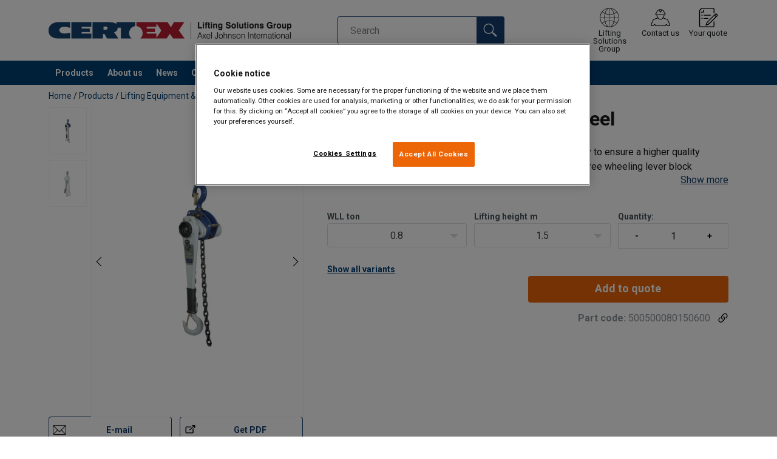

--- FILE ---
content_type: text/html; charset=UTF-8
request_url: https://www.certexlifting.com.au/products/lifting-equipment-materials-handling/lever-block-glg-non-free-wheel-p4052212
body_size: 22301
content:
<!DOCTYPE html>
<html lang="en" data-locale="en_AU" data-webshop="certex-au">
    <head>
        <meta charset="utf-8">
        <meta name="viewport" content="width=device-width, initial-scale=1, shrink-to-fit=no">
        <link rel="preload" href="https://cdnjs.cloudflare.com/ajax/libs/font-awesome/6.5.1/css/all.min.css" as="style" onload="this.rel='stylesheet'">
        <link rel="preconnect" href="https://fonts.googleapis.com">
        <link rel="preconnect" href="https://fonts.gstatic.com" crossorigin>
        <link href="https://fonts.googleapis.com/css2?family=Roboto:ital,wght@0,100;0,300;0,400;0,500;0,700;0,900;1,100;1,300;1,400;1,500;1,700;1,900&display=swap" rel="stylesheet">
        
                                    
                                                                
                                                           
            
                                                                                                    <title>Lever Block GLG Non-Free Wheel | Certex Australia</title>
            <meta property="og:title" content="Lever Block GLG Non-Free Wheel | Certex Australia" />
			<meta name="twitter:title" content="Lever Block GLG Non-Free Wheel | Certex Australia" />
        
                    <script type="application/ld+json">
            {
    "@context": "https://schema.org/",
    "@type": "Product",
    "@id": "https://www.certexlifting.com.au/products/lifting-equipment-materials-handling/lever-block-glg-non-free-wheel-p4052212/#product",
    "mainEntityOfPage": "https://www.certexlifting.com.au/products/lifting-equipment-materials-handling/lever-block-glg-non-free-wheel-p4052212",
    "url": "https://www.certexlifting.com.au/products/lifting-equipment-materials-handling/lever-block-glg-non-free-wheel-p4052212",
    "name": "Lever Block GLG Non-Free Wheel",
    "description": "The Global Free Wheel Lever Block uses the latest technology to ensure a higher quality design, operator safety and longer service life. This is a non-free wheeling lever block suitable for tandem lifting. \n\n\n\tSuitable for applications in the mining, construction, transport and automotive industry. \n\t&#34;T&#34;-type latch for improved load holding integrity (except for the 250kg capacity)\n\tNew design double pawl safety spring to eliminate sticking\n\tNew style cast hand wheel for added strength and durability\n\tEncapsulated bearings and side plate bearings for smoother operation\n\tKey internal components are machined before being heat-treated and toughened\n\tNo aluminum content which ensures suitability for mining applications\n\tOverall better design and improved finish to prolong life expectancy\n\n",
    "image": [
        "https://www.certexlifting.com.au/pim/assortment/Global%20Lifting%20Group/36164/image-thumb__36164__product-base/GLVL_Lever_Hoist_Front.40da6195.webp",
        "https://www.certexlifting.com.au/pim/assortment/Global%20Lifting%20Group/36163/image-thumb__36163__product-base/GLVL_Lever_Hoist_Back.10ae6680.webp"
    ],
    "category": [
        "https://www.certexlifting.com.au/products-c1400448",
        "https://www.certexlifting.com.au/products/lifting-equipment-materials-handling-c1551506"
    ]
}
        </script>
                
        
                    <link rel="shortcut icon" type="image/png" href="/sites/Shared Assets/Icons/Favicon.png">
         
           
        <link rel="stylesheet" type="text/css" href="/static/app-b4b682673c.css">
        <link rel="canonical" href="https://www.certexlifting.com.au/products/lifting-equipment-materials-handling/lever-block-glg-non-free-wheel-p4052212">
                
                                                                                                                        <link rel="alternate" hreflang="en-au" href="https://www.certexlifting.com.au/products/lifting-equipment-materials-handling/lever-block-glg-non-free-wheel-p4052212">
                                                                        

                            

                
        <meta property="og:locale" content="en_AU" />
        <meta property="og:url" content="https://www.certexlifting.com.au/products/lifting-equipment-materials-handling/lever-block-glg-non-free-wheel-p4052212" />
        <meta property="og:site_name" content="Certex Australia" />
        <meta property="og:type" content="website" />

        <meta name="twitter:url" content="https://www.certexlifting.com.au/products/lifting-equipment-materials-handling/lever-block-glg-non-free-wheel-p4052212" />
        <meta name="twitter:site" content="Certex Australia" />

                                                                                                     <meta name="description" content="Explore our GLG Lever Block, a non-free wheeling lever block designed for tandem lifting. Learn more about its features, specifications, and use.">
            <meta property="og:description"  content="Explore our GLG Lever Block, a non-free wheeling lever block designed for tandem lifting. Learn more about its features, specifications, and use." />
            <meta name="twitter:description" content="Explore our GLG Lever Block, a non-free wheeling lever block designed for tandem lifting. Learn more about its features, specifications, and use." />
                 
                
        
                
                    

<style>
			.site-header .logo img {
			width: 16.25rem; 		}

		@media (min-width: 768px) {
			.site-header .logo img {
				width: 21.875rem; 			}
		}

		@media (min-width: 992px) {
			.site-header .logo img {
				width: 25rem; 			}
		}
	
	
</style>

                
        
        
    <script>
</script>

<!-- Google Tag Manager -->
<script>(function(w,d,s,l,i){w[l]=w[l]||[];w[l].push({'gtm.start':
new Date().getTime(),event:'gtm.js'});var f=d.getElementsByTagName(s)[0],
j=d.createElement(s),dl=l!='dataLayer'?'&l='+l:'';j.async=true;j.src=
'https://sst.certexlifting.com.au/gtm.js?id='+i+dl;f.parentNode.insertBefore(j,f
);
})(window,document,'script','dataLayer','GTM-KC9TRV4');</script>
<!-- End Google Tag Manager -->



<!-- CookiePro Cookies Consent Notice start for www.certexlifting.com.au -->
<script src="https://cookie-cdn.cookiepro.com/scripttemplates/otSDKStub.js" data-document-language="true" type="text/javascript" charset="UTF-8" data-domain-script="15d7cef9-63ff-421a-8538-b4dfb32646d3" ></script>
<script type="text/javascript">
function OptanonWrapper() { }
</script>
<!-- CookiePro Cookies Consent Notice end for www.certexlifting.com.au -->

<script>
    
            var _ptg = _ptg || {};
    _ptg.options = _ptg.options || {};

    
            
    </script>


    <script src="/bundles/pimcorepersonalization/js/targeting.js" async></script><script>
    
            var _ptg = _ptg || {};
    _ptg.options = _ptg.options || {};

    
            
    </script>


    <script src="/bundles/pimcorepersonalization/js/targeting.js" async></script></head>

                                        
    <body class="site-theme-blank boxed ">

<!-- Google Tag Manager (noscript) -->
<noscript><iframe src="https://sst.certexlifting.com.au/ns.html?id=GTM-KC9TRV4"
height="0" width="0" style="display:none;visibility:hidden"></iframe></noscript>
<!-- End Google Tag Manager (noscript) -->



                    <header class="site-header standard-nav">
        
                
                                            
            <div class="ie-message">
            <div class="container">Unsupported Browser - Some functions may be limited in this browser. For full functionality use a recent version of major browser like Chrome, Firefox, Safari, and Edge.</div>
        </div>
        <div class="header-content">
            <div class="container">
                <div class="logo">
                    <a href="/">
                        <img src="/sites/Shared%20Assets/Logotypes/Certex/15321/image-thumb__15321__default/Certex%20LSG%20400px.6e373e01.webp" alt="certex-au" title="certex-au" width="514" height="35">
                    </a>
                </div>
                                <div class="header-search header-srch-redesign" id="search-mobile-view">
                    <form class="es-form" id="es-form" action="https://www.certexlifting.com.au/en/search/results" method="GET">
                        <div class="es-header">Search</div>
                        <div class="es-search">
                            <input class="form-control es-form__input" id="es-input" type="text" name="query" autocomplete="off" placeholder="Search" data-searchRentaImage="/system/icons/Rental/also-available-for-rent.png" data-searchRentaImageAltText="Available for rent">
                            <button class="es-form__button" type="submit"><i class="icon"></i></button>
                            <i class="es-form__clear icon"></i>
                        </div>
                        <div class="es-form__results">
                            <div class="es-form__results-wrapper">
                                <div class="es-form__results-close"></div>
                                <div class="es-form__results-content">

                                                                <div class="row es-form__results-row es-form__results-row--no-matches">
                                    <div class="col-lg-12">
                                        <div class="es-form__results-group es-form__results-group--other-categories"></div>
                                    </div>
                                </div>
                                
                                                                <div class="row es-form__results-row es-form__results-row--matches-found">
                                    <div class="col-lg-3 hide-on-mobile">
                                        <div class="es-form__results-group es-form__results-group--revelant"></div>
                                        <div class="es-form__results-group es-form__results-group--categories"></div>
                                    </div>
                                    <div class="col-lg-9">
                                        <div class="es-form__results-group es-form__results-group--products"></div>
                                        <div class="es-form__results-group es-form__results-group--articles" data-placeholder-image="/sites/Shared%20Assets/Logotypes/Certex/15321/image-thumb__15321__default/Certex%20LSG%20400px.6e373e01.webp"></div>
                                    </div>
                                </div>
                                
                                </div>
                            </div>
                        </div>
                    </form>
                </div>

                
<nav class="tools site-tools">
	<ul class="nav">
		<li class="nav-item header-search-toggle">
			<button type="button" class="nav-link">
				<svg class="icon icon-search"><use xlink:href="/static/icons/symbol/svg/sprite.symbol.svg#search"></use></svg>
				<span>Search</span>
			</button>
		</li>
                                                <li class="nav-item group">
                    <a href="/offices" class="nav-link">
                        <svg class="icon icon-group-2"><use xlink:href="/static/icons/symbol/svg/sprite.symbol.svg#group-2"></use></svg>
                        <span>Lifting Solutions Group</span>
                    </a>
                </li>
                    
		<li class="nav-item contact">
			<a href="/contact-us" class="nav-link">
				<svg class="icon icon-contact-2"><use xlink:href="/static/icons/symbol/svg/sprite.symbol.svg#contact-2"></use></svg>
				<span>Contact us</span>
			</a>
		</li>
		
                    <li class="nav-item quote">
                <a href="/checkout" class="nav-link">
                    <div class="icon-wrapper">
                        <svg class="icon icon-quotation-2"><use xlink:href="/static/icons/symbol/svg/sprite.symbol.svg#quotation-2"></use></svg>
                        <div class="cart-count" id="cartCountDisplay"></div>
                    </div>
                    <span  >Your quote</span>
                </a>
            </li>
		
		<li class="nav-item main-navigation-toggle">
			<button type="button" class="nav-link menu-open">
				<svg class="icon icon-menu"><use xlink:href="/static/icons/symbol/svg/sprite.symbol.svg#menu"></use></svg>
				<span>Menu</span>
			</button>
			<button type="button" class="nav-link menu-close">
				<svg class="icon icon-close-small"><use xlink:href="/static/icons/symbol/svg/sprite.symbol.svg#close-small"></use></svg>
			</button>
		</li>
	</ul>
</nav>

            </div>
        </div>
        
                        <nav class="main-navigation mobile-navigation">
    <div class="container">
                                                                                                                                
<nav class="tools site-tools">
	<ul class="nav">
		<li class="nav-item header-search-toggle">
			<button type="button" class="nav-link">
				<svg class="icon icon-search"><use xlink:href="/static/icons/symbol/svg/sprite.symbol.svg#search"></use></svg>
				<span>Search</span>
			</button>
		</li>
                                                <li class="nav-item group">
                    <a href="/offices" class="nav-link">
                        <svg class="icon icon-group-2"><use xlink:href="/static/icons/symbol/svg/sprite.symbol.svg#group-2"></use></svg>
                        <span>Lifting Solutions Group</span>
                    </a>
                </li>
                    
		<li class="nav-item contact">
			<a href="/contact-us" class="nav-link">
				<svg class="icon icon-contact-2"><use xlink:href="/static/icons/symbol/svg/sprite.symbol.svg#contact-2"></use></svg>
				<span>Contact us</span>
			</a>
		</li>
		
                    <li class="nav-item quote">
                <a href="/checkout" class="nav-link">
                    <div class="icon-wrapper">
                        <svg class="icon icon-quotation-2"><use xlink:href="/static/icons/symbol/svg/sprite.symbol.svg#quotation-2"></use></svg>
                        <div class="cart-count" id="cartCountDisplay"></div>
                    </div>
                    <span  >Your quote</span>
                </a>
            </li>
		
		<li class="nav-item main-navigation-toggle">
			<button type="button" class="nav-link menu-open">
				<svg class="icon icon-menu"><use xlink:href="/static/icons/symbol/svg/sprite.symbol.svg#menu"></use></svg>
				<span>Menu</span>
			</button>
			<button type="button" class="nav-link menu-close">
				<svg class="icon icon-close-small"><use xlink:href="/static/icons/symbol/svg/sprite.symbol.svg#close-small"></use></svg>
			</button>
		</li>
	</ul>
</nav>
            
            <div class="slinky-menu">
                <ul class="nav main-navigation-items">
                    <div class="default-header">
                        MENU
                    </div>
                    <div class="category-tree js-auto-height">
                                                    <li class="menu-item">
    <a href="/products-c1400448">
        Products
    </a>
    <ul class="dropdown menu-group js-height">
        <div class="menu-group-container js-auto-height">
                            <li class="d-block d-lg-none mobile-header">
                    <a href="/products-c1400448" class="submenu-item">See all Products</a>
                </li>
                                                            <li class="root-item with-icon">
                            <a href="/products/services-c4561083">
                                                                    <i><svg class="icon icon-services"><use xlink:href="/static/icons/symbol/svg/sprite.symbol.svg#services"></use></svg></i>
                                                                Services
                            </a>

                            
                            <ul class="menu-products-submenu">
                                <div class="js-auto-height scrollbar-when-too-high">
                                                                            <div class="d-block mobile-header">
                                            <li>
                                                <a href="/products/services-c4561083">
                                                    Services
                                                </a>
                                            </li>
                                        </div>
                                                                                                                                                                                                                                                                                                                                                                                                                                                                                                                                                </div>
                            </ul>
                        </li>
                                                                                <li class="root-item with-icon">
                            <a href="/products/chain-chain-slings-c1551350">
                                                                    <i><svg class="icon icon-chain"><use xlink:href="/static/icons/symbol/svg/sprite.symbol.svg#chain"></use></svg></i>
                                                                Chain &amp; Chain Slings
                            </a>

                            
                            <ul class="menu-products-submenu">
                                <div class="js-auto-height scrollbar-when-too-high">
                                                                            <div class="d-block mobile-header">
                                            <li>
                                                <a href="/products/chain-chain-slings-c1551350">
                                                    Chain &amp; Chain Slings
                                                </a>
                                            </li>
                                        </div>
                                                                                                                                                                                                                                                                                                                                                                                                                                                <li class="submenu-items-group  ">
                                                    <a href="/products/chain-chain-slings/chain-slings-c4145544" title="Chain Slings" class="submenu-header" >
                                                                                                                    Chain Slings
                                                                                                            </a>
                                                                                                            <ul class="submenu-items">
                                                            <div class="js-auto-height scrollbar-when-too-high">
                                                                <div class="d-block mobile-header">
                                                                    <li>
                                                                        <a href="/products/chain-chain-slings/chain-slings-c4145544" class="submenu-item">Chain Slings</a>
                                                                    </li>
                                                                </div>
                                                                                                                                    <li>
                                                                        <a href="/products/chain-chain-slings/chain-slings/grade-80-c4145573" class="submenu-item">Grade 80</a>
                                                                    </li>
                                                                                                                                    <li>
                                                                        <a href="/products/chain-chain-slings/chain-slings/grade-100-c4145574" class="submenu-item">Grade 100</a>
                                                                    </li>
                                                                                                                            </div>
                                                        </ul>
                                                                                                    </li>
                                                                                                                                                                                            <li class="submenu-items-group  ">
                                                    <a href="/products/chain-chain-slings/chain-c4145567" title="Chain" class="submenu-header" >
                                                                                                                    Chain
                                                                                                            </a>
                                                                                                            <ul class="submenu-items">
                                                            <div class="js-auto-height scrollbar-when-too-high">
                                                                <div class="d-block mobile-header">
                                                                    <li>
                                                                        <a href="/products/chain-chain-slings/chain-c4145567" class="submenu-item">Chain</a>
                                                                    </li>
                                                                </div>
                                                                                                                                    <li>
                                                                        <a href="/products/chain-chain-slings/chain/lifting-chain-c4145542" class="submenu-item">Lifting Chain</a>
                                                                    </li>
                                                                                                                            </div>
                                                        </ul>
                                                                                                    </li>
                                                                                                                                                                                                                                                                                            </div>
                            </ul>
                        </li>
                                                                                <li class="root-item with-icon">
                            <a href="/products/steel-wire-ropes-accessories-c1411197">
                                                                    <i><svg class="icon icon-wire"><use xlink:href="/static/icons/symbol/svg/sprite.symbol.svg#wire"></use></svg></i>
                                                                Steel Wire Ropes &amp; Accessories
                            </a>

                            
                            <ul class="menu-products-submenu">
                                <div class="js-auto-height scrollbar-when-too-high">
                                                                            <div class="d-block mobile-header">
                                            <li>
                                                <a href="/products/steel-wire-ropes-accessories-c1411197">
                                                    Steel Wire Ropes &amp; Accessories
                                                </a>
                                            </li>
                                        </div>
                                                                                                                                                                                                                                                                                                                                                                                                                                                <li class="submenu-items-group  ">
                                                    <a href="/products/steel-wire-ropes-accessories/steel-wire-ropes-c4145579" title="Steel Wire Ropes" class="submenu-header" >
                                                                                                                    Steel Wire Ropes
                                                                                                            </a>
                                                                                                            <ul class="submenu-items">
                                                            <div class="js-auto-height scrollbar-when-too-high">
                                                                <div class="d-block mobile-header">
                                                                    <li>
                                                                        <a href="/products/steel-wire-ropes-accessories/steel-wire-ropes-c4145579" class="submenu-item">Steel Wire Ropes</a>
                                                                    </li>
                                                                </div>
                                                                                                                                    <li>
                                                                        <a href="/products/steel-wire-ropes-accessories/steel-wire-ropes/general-steel-wire-rope-c4145539" class="submenu-item">General Steel Wire Rope</a>
                                                                    </li>
                                                                                                                                    <li>
                                                                        <a href="/products/steel-wire-ropes-accessories/steel-wire-ropes/crane-steel-wire-rope-c4145540" class="submenu-item">Crane Steel Wire Rope</a>
                                                                    </li>
                                                                                                                                    <li>
                                                                        <a href="/products/steel-wire-ropes-accessories/steel-wire-ropes/mining-steel-wire-rope-c4145541" class="submenu-item">Mining Steel Wire Rope</a>
                                                                    </li>
                                                                                                                                    <li>
                                                                        <a href="/products/steel-wire-ropes-accessories/steel-wire-ropes/steel-wire-rope-assemblies-c4145552" class="submenu-item">Steel Wire Rope Assemblies</a>
                                                                    </li>
                                                                                                                                    <li>
                                                                        <a href="/products/steel-wire-ropes-accessories/steel-wire-ropes/stainless-steel-wire-rope-c4145653" class="submenu-item">Stainless Steel Wire Rope</a>
                                                                    </li>
                                                                                                                                    <li>
                                                                        <a href="/products/steel-wire-ropes-accessories/steel-wire-ropes/pvc-coated-steel-wire-rope-c4362522" class="submenu-item">PVC Coated Steel Wire Rope</a>
                                                                    </li>
                                                                                                                            </div>
                                                        </ul>
                                                                                                    </li>
                                                                                                                                                                                            <li class="submenu-items-group  ">
                                                    <a href="/products/steel-wire-ropes-accessories/accessories-c4145580" title="Accessories" class="submenu-header" >
                                                                                                                    Accessories
                                                                                                            </a>
                                                                                                            <ul class="submenu-items">
                                                            <div class="js-auto-height scrollbar-when-too-high">
                                                                <div class="d-block mobile-header">
                                                                    <li>
                                                                        <a href="/products/steel-wire-ropes-accessories/accessories-c4145580" class="submenu-item">Accessories</a>
                                                                    </li>
                                                                </div>
                                                                                                                                    <li>
                                                                        <a href="/products/steel-wire-ropes-accessories/accessories/complimentary-products-c4145553" class="submenu-item">Complimentary Products</a>
                                                                    </li>
                                                                                                                                    <li>
                                                                        <a href="/products/steel-wire-ropes-accessories/accessories/wire-rope-clamps-c6665618" class="submenu-item">Wire Rope Clamps</a>
                                                                    </li>
                                                                                                                            </div>
                                                        </ul>
                                                                                                    </li>
                                                                                                                                                                                            <li class="submenu-items-group no-items ">
                                                    <a href="/products/steel-wire-ropes-accessories/sockets-c6647755" title="Sockets" class="submenu-header" >
                                                                                                                    Sockets
                                                                                                            </a>
                                                                                                    </li>
                                                                                                                                                                                                                                                                                            </div>
                            </ul>
                        </li>
                                                                                <li class="root-item with-icon">
                            <a href="/products/restraint-recovery-towing-c1551389">
                                                                    <i><svg class="icon icon-accessories"><use xlink:href="/static/icons/symbol/svg/sprite.symbol.svg#accessories"></use></svg></i>
                                                                Restraint, Recovery &amp; Towing
                            </a>

                            
                            <ul class="menu-products-submenu">
                                <div class="js-auto-height scrollbar-when-too-high">
                                                                            <div class="d-block mobile-header">
                                            <li>
                                                <a href="/products/restraint-recovery-towing-c1551389">
                                                    Restraint, Recovery &amp; Towing
                                                </a>
                                            </li>
                                        </div>
                                                                                                                                                                                                                                                                                                                                                                                                                                                <li class="submenu-items-group no-items ">
                                                    <a href="/products/restraint-recovery-towing/vehicle-recovery-c5050363" title="Vehicle Recovery" class="submenu-header" >
                                                                                                                    Vehicle Recovery
                                                                                                            </a>
                                                                                                    </li>
                                                                                                                                                                                            <li class="submenu-items-group no-items ">
                                                    <a href="/products/restraint-recovery-towing/towing-c5380190" title="Towing" class="submenu-header" >
                                                                                                                    Towing
                                                                                                            </a>
                                                                                                    </li>
                                                                                                                                                                                                                                                                                            </div>
                            </ul>
                        </li>
                                                                                <li class="root-item with-icon">
                            <a href="/products/fall-protection-height-access-safety-c1551222">
                                                                    <i><svg class="icon icon-safety"><use xlink:href="/static/icons/symbol/svg/sprite.symbol.svg#safety"></use></svg></i>
                                                                Fall Protection, Height Access &amp; Safety
                            </a>

                            
                            <ul class="menu-products-submenu">
                                <div class="js-auto-height scrollbar-when-too-high">
                                                                            <div class="d-block mobile-header">
                                            <li>
                                                <a href="/products/fall-protection-height-access-safety-c1551222">
                                                    Fall Protection, Height Access &amp; Safety
                                                </a>
                                            </li>
                                        </div>
                                                                                                                                                                                                                                                                                                                                                                                                                                                <li class="submenu-items-group  ">
                                                    <a href="/products/fall-protection-height-access-safety/fall-protection-c4145586" title="Fall Protection" class="submenu-header" >
                                                                                                                    Fall Protection
                                                                                                            </a>
                                                                                                            <ul class="submenu-items">
                                                            <div class="js-auto-height scrollbar-when-too-high">
                                                                <div class="d-block mobile-header">
                                                                    <li>
                                                                        <a href="/products/fall-protection-height-access-safety/fall-protection-c4145586" class="submenu-item">Fall Protection</a>
                                                                    </li>
                                                                </div>
                                                                                                                                    <li>
                                                                        <a href="/products/fall-protection-height-access-safety/fall-protection/safety-harnesses-c1551237" class="submenu-item">Safety Harnesses</a>
                                                                    </li>
                                                                                                                                    <li>
                                                                        <a href="/products/fall-protection-height-access-safety/fall-protection/safety-lanyards-c4145606" class="submenu-item">Safety Lanyards</a>
                                                                    </li>
                                                                                                                                    <li>
                                                                        <a href="/products/fall-protection-height-access-safety/fall-protection/fall-arrest-rescue-c4145607" class="submenu-item">Fall Arrest &amp; Rescue</a>
                                                                    </li>
                                                                                                                                    <li>
                                                                        <a href="/products/fall-protection-height-access-safety/fall-protection/pole-straps-c4185425" class="submenu-item">Pole Straps</a>
                                                                    </li>
                                                                                                                                    <li>
                                                                        <a href="/products/fall-protection-height-access-safety/fall-protection/fall-protection-accessories-c4580734" class="submenu-item">Fall Protection Accessories</a>
                                                                    </li>
                                                                                                                            </div>
                                                        </ul>
                                                                                                    </li>
                                                                                                                                                                                            <li class="submenu-items-group no-items ">
                                                    <a href="/products/fall-protection-height-access-safety/drop-prevention-tools-and-accessories-c5140895" title="Drop Prevention Tools and Accessories" class="submenu-header" >
                                                                                                                    Drop Prevention Tools and Accessories
                                                                                                            </a>
                                                                                                    </li>
                                                                                                                                                                                                                                                                                            </div>
                            </ul>
                        </li>
                                                                                <li class="root-item with-icon">
                            <a href="/products/sling-components-lifting-hardware-c1551522">
                                                                    <i><svg class="icon icon-slings"><use xlink:href="/static/icons/symbol/svg/sprite.symbol.svg#slings"></use></svg></i>
                                                                Sling Components &amp; Lifting Hardware
                            </a>

                            
                            <ul class="menu-products-submenu">
                                <div class="js-auto-height scrollbar-when-too-high">
                                                                            <div class="d-block mobile-header">
                                            <li>
                                                <a href="/products/sling-components-lifting-hardware-c1551522">
                                                    Sling Components &amp; Lifting Hardware
                                                </a>
                                            </li>
                                        </div>
                                                                                                                                                                                                                                                                                                                                                                                                                                                <li class="submenu-items-group  ">
                                                    <a href="/products/sling-components-lifting-hardware/lifting-hardware-c4145545" title="Lifting Hardware" class="submenu-header" >
                                                                                                                    Lifting Hardware
                                                                                                            </a>
                                                                                                            <ul class="submenu-items">
                                                            <div class="js-auto-height scrollbar-when-too-high">
                                                                <div class="d-block mobile-header">
                                                                    <li>
                                                                        <a href="/products/sling-components-lifting-hardware/lifting-hardware-c4145545" class="submenu-item">Lifting Hardware</a>
                                                                    </li>
                                                                </div>
                                                                                                                                    <li>
                                                                        <a href="/products/sling-components-lifting-hardware/lifting-hardware/shackles-c4145612" class="submenu-item">Shackles</a>
                                                                    </li>
                                                                                                                                    <li>
                                                                        <a href="/products/sling-components-lifting-hardware/lifting-hardware/lifting-points-c4145613" class="submenu-item">Lifting Points</a>
                                                                    </li>
                                                                                                                            </div>
                                                        </ul>
                                                                                                    </li>
                                                                                                                                                                                            <li class="submenu-items-group  ">
                                                    <a href="/products/sling-components-lifting-hardware/sling-components-c4145556" title="Sling Components" class="submenu-header" >
                                                                                                                    Sling Components
                                                                                                            </a>
                                                                                                            <ul class="submenu-items">
                                                            <div class="js-auto-height scrollbar-when-too-high">
                                                                <div class="d-block mobile-header">
                                                                    <li>
                                                                        <a href="/products/sling-components-lifting-hardware/sling-components-c4145556" class="submenu-item">Sling Components</a>
                                                                    </li>
                                                                </div>
                                                                                                                                    <li>
                                                                        <a href="/products/sling-components-lifting-hardware/sling-components/lifting-hooks-c4145615" class="submenu-item">Lifting Hooks</a>
                                                                    </li>
                                                                                                                                    <li>
                                                                        <a href="/products/sling-components-lifting-hardware/sling-components/connectors-c4145616" class="submenu-item">Connectors</a>
                                                                    </li>
                                                                                                                                    <li>
                                                                        <a href="/products/sling-components-lifting-hardware/sling-components/masterlinks-c4145617" class="submenu-item">Masterlinks</a>
                                                                    </li>
                                                                                                                            </div>
                                                        </ul>
                                                                                                    </li>
                                                                                                                                                                                            <li class="submenu-items-group no-items ">
                                                    <a href="/products/sling-components-lifting-hardware/other-components-not-for-lifting-c4145614" title="Other Components (not for lifting)" class="submenu-header" >
                                                                                                                    Other Components (not for lifting)
                                                                                                            </a>
                                                                                                    </li>
                                                                                                                                                                                                                                                                                                                            <li class="submenu-items-group  ">
                                                    <a href="/products/sling-components-lifting-hardware/non-certified-hardware-c4145659" title="Non-Certified Hardware" class="submenu-header" >
                                                                                                                    Non-Certified Hardware
                                                                                                            </a>
                                                                                                            <ul class="submenu-items">
                                                            <div class="js-auto-height scrollbar-when-too-high">
                                                                <div class="d-block mobile-header">
                                                                    <li>
                                                                        <a href="/products/sling-components-lifting-hardware/non-certified-hardware-c4145659" class="submenu-item">Non-Certified Hardware</a>
                                                                    </li>
                                                                </div>
                                                                                                                                    <li>
                                                                        <a href="/products/sling-components-lifting-hardware/non-certified-hardware/rigging-screws-c4145661" class="submenu-item">Rigging Screws</a>
                                                                    </li>
                                                                                                                                    <li>
                                                                        <a href="/products/sling-components-lifting-hardware/non-certified-hardware/turnbuckles-c4145662" class="submenu-item">Turnbuckles</a>
                                                                    </li>
                                                                                                                            </div>
                                                        </ul>
                                                                                                    </li>
                                                                                                                                                            </div>
                            </ul>
                        </li>
                                                                                <li class="root-item with-icon">
                            <a href="/products/lifting-equipment-materials-handling-c1551506">
                                                                    <i><svg class="icon icon-lifting"><use xlink:href="/static/icons/symbol/svg/sprite.symbol.svg#lifting"></use></svg></i>
                                                                Lifting Equipment &amp; Materials Handling
                            </a>

                            
                            <ul class="menu-products-submenu">
                                <div class="js-auto-height scrollbar-when-too-high">
                                                                            <div class="d-block mobile-header">
                                            <li>
                                                <a href="/products/lifting-equipment-materials-handling-c1551506">
                                                    Lifting Equipment &amp; Materials Handling
                                                </a>
                                            </li>
                                        </div>
                                                                                                                                                                                                                                                                                                                                                                                                                                                <li class="submenu-items-group  ">
                                                    <a href="/products/lifting-equipment-materials-handling/hoisting-c4145557" title="Hoisting" class="submenu-header" >
                                                                                                                    Hoisting
                                                                                                            </a>
                                                                                                            <ul class="submenu-items">
                                                            <div class="js-auto-height scrollbar-when-too-high">
                                                                <div class="d-block mobile-header">
                                                                    <li>
                                                                        <a href="/products/lifting-equipment-materials-handling/hoisting-c4145557" class="submenu-item">Hoisting</a>
                                                                    </li>
                                                                </div>
                                                                                                                                    <li>
                                                                        <a href="/products/lifting-equipment-materials-handling/hoisting/chain-blocks-c4145558" class="submenu-item">Chain Blocks</a>
                                                                    </li>
                                                                                                                                    <li>
                                                                        <a href="/products/lifting-equipment-materials-handling/hoisting/electric-hoists-c4145559" class="submenu-item">Electric Hoists</a>
                                                                    </li>
                                                                                                                                    <li>
                                                                        <a href="/products/lifting-equipment-materials-handling/hoisting/pneumatic-hoists-c4145561" class="submenu-item">Pneumatic Hoists</a>
                                                                    </li>
                                                                                                                                    <li>
                                                                        <a href="/products/lifting-equipment-materials-handling/hoisting/lever-blocks-c4145576" class="submenu-item">Lever Blocks</a>
                                                                    </li>
                                                                                                                                    <li>
                                                                        <a href="/products/lifting-equipment-materials-handling/hoisting/trolleys-c4145577" class="submenu-item">Trolleys</a>
                                                                    </li>
                                                                                                                            </div>
                                                        </ul>
                                                                                                    </li>
                                                                                                                                                                                            <li class="submenu-items-group  ">
                                                    <a href="/products/lifting-equipment-materials-handling/materials-handling-c4145588" title="Materials Handling" class="submenu-header" >
                                                                                                                    Materials Handling
                                                                                                            </a>
                                                                                                            <ul class="submenu-items">
                                                            <div class="js-auto-height scrollbar-when-too-high">
                                                                <div class="d-block mobile-header">
                                                                    <li>
                                                                        <a href="/products/lifting-equipment-materials-handling/materials-handling-c4145588" class="submenu-item">Materials Handling</a>
                                                                    </li>
                                                                </div>
                                                                                                                                    <li>
                                                                        <a href="/products/lifting-equipment-materials-handling/materials-handling/clamps-c4145550" class="submenu-item">Clamps</a>
                                                                    </li>
                                                                                                                                    <li>
                                                                        <a href="/products/lifting-equipment-materials-handling/materials-handling/winches-c4145578" class="submenu-item">Winches</a>
                                                                    </li>
                                                                                                                                    <li>
                                                                        <a href="/products/lifting-equipment-materials-handling/materials-handling/lifting-magnets-c4145609" class="submenu-item">Lifting Magnets</a>
                                                                    </li>
                                                                                                                                    <li>
                                                                        <a href="/products/lifting-equipment-materials-handling/materials-handling/other-solutions-c4185302" class="submenu-item">Other Solutions</a>
                                                                    </li>
                                                                                                                            </div>
                                                        </ul>
                                                                                                    </li>
                                                                                                                                                                                            <li class="submenu-items-group no-items ">
                                                    <a href="/products/lifting-equipment-materials-handling/storage-solutions-c5679027" title="Storage Solutions" class="submenu-header" >
                                                                                                                    Storage Solutions
                                                                                                            </a>
                                                                                                    </li>
                                                                                                                                                                                                                                                                                            </div>
                            </ul>
                        </li>
                                                                                <li class="root-item with-icon">
                            <a href="/products/crane-crane-accessories-lifting-beams-c1551498">
                                                                    <i><svg class="icon icon-crane"><use xlink:href="/static/icons/symbol/svg/sprite.symbol.svg#crane"></use></svg></i>
                                                                Crane, Crane Accessories &amp; Lifting Beams
                            </a>

                            
                            <ul class="menu-products-submenu">
                                <div class="js-auto-height scrollbar-when-too-high">
                                                                            <div class="d-block mobile-header">
                                            <li>
                                                <a href="/products/crane-crane-accessories-lifting-beams-c1551498">
                                                    Crane, Crane Accessories &amp; Lifting Beams
                                                </a>
                                            </li>
                                        </div>
                                                                                                                                                                                                                                                                                                                                                                                                                                                <li class="submenu-items-group  ">
                                                    <a href="/products/crane-crane-accessories-lifting-beams/cranes-c4145589" title="Cranes" class="submenu-header" >
                                                                                                                    Cranes
                                                                                                            </a>
                                                                                                            <ul class="submenu-items">
                                                            <div class="js-auto-height scrollbar-when-too-high">
                                                                <div class="d-block mobile-header">
                                                                    <li>
                                                                        <a href="/products/crane-crane-accessories-lifting-beams/cranes-c4145589" class="submenu-item">Cranes</a>
                                                                    </li>
                                                                </div>
                                                                                                                                    <li>
                                                                        <a href="/products/crane-crane-accessories-lifting-beams/cranes/overhead-cranes-c4129873" class="submenu-item">Overhead Cranes</a>
                                                                    </li>
                                                                                                                                    <li>
                                                                        <a href="/products/crane-crane-accessories-lifting-beams/cranes/gantry-cranes-c4145548" class="submenu-item">Gantry Cranes</a>
                                                                    </li>
                                                                                                                                    <li>
                                                                        <a href="/products/crane-crane-accessories-lifting-beams/cranes/davit-cranes-c4145549" class="submenu-item">Davit Cranes</a>
                                                                    </li>
                                                                                                                            </div>
                                                        </ul>
                                                                                                    </li>
                                                                                                                                                                                            <li class="submenu-items-group  ">
                                                    <a href="/products/crane-crane-accessories-lifting-beams/crane-accessories-c4145590" title="Crane Accessories" class="submenu-header" >
                                                                                                                    Crane Accessories
                                                                                                            </a>
                                                                                                            <ul class="submenu-items">
                                                            <div class="js-auto-height scrollbar-when-too-high">
                                                                <div class="d-block mobile-header">
                                                                    <li>
                                                                        <a href="/products/crane-crane-accessories-lifting-beams/crane-accessories-c4145590" class="submenu-item">Crane Accessories</a>
                                                                    </li>
                                                                </div>
                                                                                                                                    <li>
                                                                        <a href="/products/crane-crane-accessories-lifting-beams/crane-accessories/load-indicators-c4145546" class="submenu-item">Load Indicators</a>
                                                                    </li>
                                                                                                                            </div>
                                                        </ul>
                                                                                                    </li>
                                                                                                                                                                                            <li class="submenu-items-group  ">
                                                    <a href="/products/crane-crane-accessories-lifting-beams/lifting-beams-spreader-bars-c4145591" title="Lifting Beams &amp; Spreader Bars" class="submenu-header" >
                                                                                                                    Lifting Beams &amp; Spreader Bars
                                                                                                            </a>
                                                                                                            <ul class="submenu-items">
                                                            <div class="js-auto-height scrollbar-when-too-high">
                                                                <div class="d-block mobile-header">
                                                                    <li>
                                                                        <a href="/products/crane-crane-accessories-lifting-beams/lifting-beams-spreader-bars-c4145591" class="submenu-item">Lifting Beams &amp; Spreader Bars</a>
                                                                    </li>
                                                                </div>
                                                                                                                                    <li>
                                                                        <a href="/products/crane-crane-accessories-lifting-beams/lifting-beams-spreader-bars/modular-spreader-beams-c4145643" class="submenu-item">Modular Spreader Beams</a>
                                                                    </li>
                                                                                                                                    <li>
                                                                        <a href="/products/crane-crane-accessories-lifting-beams/lifting-beams-spreader-bars/spreader-bar-end-caps-c4145644" class="submenu-item">Spreader Bar End Caps</a>
                                                                    </li>
                                                                                                                            </div>
                                                        </ul>
                                                                                                    </li>
                                                                                                                                                                                                                                                                                                                            <li class="submenu-items-group no-items ">
                                                    <a href="/products/crane-crane-accessories-lifting-beams/fabricated-equipment-c4185298" title="Fabricated Equipment" class="submenu-header" >
                                                                                                                    Fabricated Equipment
                                                                                                            </a>
                                                                                                    </li>
                                                                                                                                                            </div>
                            </ul>
                        </li>
                                                                                <li class="root-item with-icon">
                            <a href="/products/fibre-ropes-slings-mooring-c1551503">
                                                                    <i><svg class="icon icon-ropes"><use xlink:href="/static/icons/symbol/svg/sprite.symbol.svg#ropes"></use></svg></i>
                                                                Fibre Ropes, Slings &amp; Mooring
                            </a>

                            
                            <ul class="menu-products-submenu">
                                <div class="js-auto-height scrollbar-when-too-high">
                                                                            <div class="d-block mobile-header">
                                            <li>
                                                <a href="/products/fibre-ropes-slings-mooring-c1551503">
                                                    Fibre Ropes, Slings &amp; Mooring
                                                </a>
                                            </li>
                                        </div>
                                                                                                                                                                                                                                                                                                                                                                                                                                                <li class="submenu-items-group no-items ">
                                                    <a href="/products/fibre-ropes-slings-mooring/fibre-ropes-c4145554" title="Fibre Ropes" class="submenu-header" >
                                                                                                                    Fibre Ropes
                                                                                                            </a>
                                                                                                    </li>
                                                                                                                                                                                            <li class="submenu-items-group no-items ">
                                                    <a href="/products/fibre-ropes-slings-mooring/synthetic-lifting-slings-c4145555" title="Synthetic Lifting Slings" class="submenu-header" >
                                                                                                                    Synthetic Lifting Slings
                                                                                                            </a>
                                                                                                    </li>
                                                                                                                                                                                            <li class="submenu-items-group no-items ">
                                                    <a href="/products/fibre-ropes-slings-mooring/steel-wire-rope-slings-c5594324" title="Steel Wire Rope Slings" class="submenu-header" >
                                                                                                                    Steel Wire Rope Slings
                                                                                                            </a>
                                                                                                    </li>
                                                                                                                                                                                                                                                                                            </div>
                            </ul>
                        </li>
                                                                                <li class="root-item with-icon">
                            <a href="/products/brands-c4244608">
                                                                    <i><svg class="icon icon-special"><use xlink:href="/static/icons/symbol/svg/sprite.symbol.svg#special"></use></svg></i>
                                                                Brands
                            </a>

                            
                            <ul class="menu-products-submenu brands-list">
                                <div class="js-auto-height scrollbar-when-too-high">
                                                                        <div class="menu-products-content d-flex flex-wrap mt-5">
                                                                                <div class="d-block mobile-header">
                                            <li>
                                                <a href="/products/brands-c4244608">
                                                    Brands
                                                </a>
                                            </li>
                                        </div>
                                                                                                                                                                                                                                                                                                                                                                                                                                                <li class="submenu-items-group no-items brand-style">
                                                    <a href="/products/brands/modulift-c4244701" title="Modulift" class="submenu-header" style="padding: 10px !important;">
                                                                                                                    Modulift
                                                                                                                                                                                        <div class="navigation-brand-image" style="background-image: url('/pim/Supplier%20logos/47346/image-thumb__47346__brand-icon/Modulift%20Logo.12abdfde.webp');"></div>
                                                                                                                                                                        </a>
                                                                                                    </li>
                                                                                                                                                                                            <li class="submenu-items-group no-items brand-style">
                                                    <a href="/products/brands/bridon-c4259200" title="Bridon" class="submenu-header" style="padding: 10px !important;">
                                                                                                                    Bridon
                                                                                                                                                                                        <div class="navigation-brand-image" style="background-image: url('/sites/certex-pl/brands/42907/image-thumb__42907__brand-icon/BridonBekaert-Logo@2x.f2d9deb4.webp');"></div>
                                                                                                                                                                        </a>
                                                                                                    </li>
                                                                                                                                                                                            <li class="submenu-items-group no-items brand-style">
                                                    <a href="/products/brands/talurit-c6665616" title="Talurit" class="submenu-header" style="padding: 10px !important;">
                                                                                                                    Talurit
                                                                                                                                                                                        <div class="navigation-brand-image" style="background-image: url('/pim/Supplier%20logos/42984/image-thumb__42984__brand-icon/Talurit-logo-Blue-500px.d3d345fd.webp');"></div>
                                                                                                                                                                        </a>
                                                                                                    </li>
                                                                                                                                                                                                                                                                                                                            <li class="submenu-items-group no-items brand-style">
                                                    <a href="/products/brands/gunnebo-c4244702" title="Gunnebo" class="submenu-header" style="padding: 10px !important;">
                                                                                                                    Gunnebo
                                                                                                                                                                                        <div class="navigation-brand-image" style="background-image: url('/sites/certex-no/logos/brands/12393/image-thumb__12393__brand-icon/logo_gunnebo_industries_325x220.cc1041a1.webp');"></div>
                                                                                                                                                                        </a>
                                                                                                    </li>
                                                                                                                                                                                            <li class="submenu-items-group no-items brand-style">
                                                    <a href="/products/brands/wirelock-c4308950" title="Wirelock" class="submenu-header" style="padding: 10px !important;">
                                                                                                                    Wirelock
                                                                                                                                                                                        <div class="navigation-brand-image" style="background-image: url('/pim/assortment/Wire%20rope%20fittings%20and%20accessories/Sockets%20and%20accessories/29253/image-thumb__29253__brand-icon/wirelock-logo.9fb61402.webp');"></div>
                                                                                                                                                                        </a>
                                                                                                    </li>
                                                                                                                                                                                            <li class="submenu-items-group no-items brand-style">
                                                    <a href="/products/brands/crosby-group-c4244703" title="Crosby Group" class="submenu-header" style="padding: 10px !important;">
                                                                                                                    Crosby Group
                                                                                                                                                                                        <div class="navigation-brand-image" style="background-image: url('/pim/assortment/Crosby/47646/image-thumb__47646__brand-icon/Crosby_Red_RGB.a874d636.webp');"></div>
                                                                                                                                                                        </a>
                                                                                                    </li>
                                                                                                                                                                                                                                                                                                                            <li class="submenu-items-group no-items brand-style">
                                                    <a href="/products/brands/skylotec-c4308951" title="Skylotec" class="submenu-header" style="padding: 10px !important;">
                                                                                                                    Skylotec
                                                                                                                                                                                        <div class="navigation-brand-image" style="background-image: url('/pim/assortment/Skylotec/Descenders%20and%20rescue%20devices/6400/image-thumb__6400__brand-icon/skylotec-60mm-vektor-cmyk.508fcf0a.webp');"></div>
                                                                                                                                                                        </a>
                                                                                                    </li>
                                                                                                                                                                                            <li class="submenu-items-group no-items brand-style">
                                                    <a href="/products/brands/hampidjan-c4244704" title="Hampidjan" class="submenu-header" style="padding: 10px !important;">
                                                                                                                    Hampidjan
                                                                                                                                                                                        <div class="navigation-brand-image" style="background-image: url('/pim/assortment/Hampidjan%20Group/15860/image-thumb__15860__brand-icon/Hampidjan.db39e7b0.webp');"></div>
                                                                                                                                                                        </a>
                                                                                                    </li>
                                                                                                                                                                                            <li class="submenu-items-group no-items brand-style">
                                                    <a href="/products/brands/honeywell-c4578113" title="Honeywell" class="submenu-header" style="padding: 10px !important;">
                                                                                                                    Honeywell
                                                                                                                                                                                        <div class="navigation-brand-image" style="background-image: url('/sites/certex-au/Logos/Supplier%20logos/45717/image-thumb__45717__brand-icon/2560px-Honeywell_logo.svg.0502c3d6.webp');"></div>
                                                                                                                                                                        </a>
                                                                                                    </li>
                                                                                                                                                                                                                                                                                                                            <li class="submenu-items-group no-items brand-style">
                                                    <a href="/products/brands/spanset-c4244609" title="SpanSet" class="submenu-header" style="padding: 10px !important;">
                                                                                                                    SpanSet
                                                                                                                                                                                        <div class="navigation-brand-image" style="background-image: url('/pim/Supplier%20logos/42104/image-thumb__42104__brand-icon/Spanset-logo.05ed0250.webp');"></div>
                                                                                                                                                                        </a>
                                                                                                    </li>
                                                                                                                                                                                            <li class="submenu-items-group no-items brand-style">
                                                    <a href="/products/brands/feltes-c4244705" title="Feltes" class="submenu-header" style="padding: 10px !important;">
                                                                                                                    Feltes
                                                                                                                                                                                        <div class="navigation-brand-image" style="background-image: url('/sites/certex-au/Logos/Supplier%20logos/42137/image-thumb__42137__brand-icon/feltes-logo.c5fdd4fa.webp');"></div>
                                                                                                                                                                        </a>
                                                                                                    </li>
                                                                                                                                                                                            <li class="submenu-items-group no-items brand-style">
                                                    <a href="/products/brands/pacific-hoists-c4579100" title="Pacific Hoists" class="submenu-header" style="padding: 10px !important;">
                                                                                                                    Pacific Hoists
                                                                                                                                                                                        <div class="navigation-brand-image" style="background-image: url('/pim/Supplier%20logos/pacific-hoists.svg');"></div>
                                                                                                                                                                        </a>
                                                                                                    </li>
                                                                                                                                                                                                                                                                                                                            <li class="submenu-items-group no-items brand-style">
                                                    <a href="/products/brands/kito-c4244695" title="Kito" class="submenu-header" style="padding: 10px !important;">
                                                                                                                    Kito
                                                                                                                                                                                        <div class="navigation-brand-image" style="background-image: url('/pim/assortment/KITO/4578/image-thumb__4578__brand-icon/kito_logo.425c4d04.webp');"></div>
                                                                                                                                                                        </a>
                                                                                                    </li>
                                                                                                                                                                                            <li class="submenu-items-group no-items brand-style">
                                                    <a href="/products/brands/rud-c4244706" title="Rud" class="submenu-header" style="padding: 10px !important;">
                                                                                                                    Rud
                                                                                                                                                                                        <div class="navigation-brand-image" style="background-image: url('/pim/assortment/Rud/6120/image-thumb__6120__brand-icon/rud-logo.04ac0b9f.webp');"></div>
                                                                                                                                                                        </a>
                                                                                                    </li>
                                                                                                                                                                                            <li class="submenu-items-group no-items brand-style">
                                                    <a href="/products/brands/green-pin-r-c4590190" title="Green Pin®" class="submenu-header" style="padding: 10px !important;">
                                                                                                                    Green Pin®
                                                                                                                                                                                        <div class="navigation-brand-image" style="background-image: url('/pim/assortment/Van%20Beest/Green%20Pin/26653/image-thumb__26653__brand-icon/Green%20Pin.d778f90b.webp');"></div>
                                                                                                                                                                        </a>
                                                                                                    </li>
                                                                                                                                                                                                                                                                                                                            <li class="submenu-items-group no-items brand-style">
                                                    <a href="/products/brands/straightpoint-c4244696" title="Straightpoint" class="submenu-header" style="padding: 10px !important;">
                                                                                                                    Straightpoint
                                                                                                                                                                                        <div class="navigation-brand-image" style="background-image: url('/sites/certex-dk/Logos/Supplier%20logos/15510/image-thumb__15510__brand-icon/Straightpoint%20logo.6bf7b372.webp');"></div>
                                                                                                                                                                        </a>
                                                                                                    </li>
                                                                                                                                                                                            <li class="submenu-items-group no-items brand-style">
                                                    <a href="/products/brands/ropetex-c4244708" title="Ropetex" class="submenu-header" style="padding: 10px !important;">
                                                                                                                    Ropetex
                                                                                                                                                                                        <div class="navigation-brand-image" style="background-image: url('/sites/Shared%20Assets/Logotypes/Ropetex/51245/image-thumb__51245__brand-icon/Ropetex-logotype.f7ea0474.webp');"></div>
                                                                                                                                                                        </a>
                                                                                                    </li>
                                                                                                                                                                                            <li class="submenu-items-group no-items brand-style">
                                                    <a href="/products/brands/hes-winches-c4688180" title="HES Winches" class="submenu-header" style="padding: 10px !important;">
                                                                                                                    HES Winches
                                                                                                                                                                                        <div class="navigation-brand-image" style="background-image: url('/sites/certex-au/Logos/Supplier%20logos/47691/image-thumb__47691__brand-icon/HES%20OzWinch%20Logo%20CMYK.2adce551.webp');"></div>
                                                                                                                                                                        </a>
                                                                                                    </li>
                                                                                                                                                                                                                                                                                                                            <li class="submenu-items-group no-items brand-style">
                                                    <a href="/products/brands/townley-c4244697" title="Townley" class="submenu-header" style="padding: 10px !important;">
                                                                                                                    Townley
                                                                                                                                                                                        <div class="navigation-brand-image" style="background-image: url('/pim/Supplier%20logos/35733/image-thumb__35733__brand-icon/townley-retail-logo-3000px.27b826f8.webp');"></div>
                                                                                                                                                                        </a>
                                                                                                    </li>
                                                                                                                                                                                            <li class="submenu-items-group no-items brand-style">
                                                    <a href="/products/brands/maxirig-c4244709" title="Maxirig" class="submenu-header" style="padding: 10px !important;">
                                                                                                                    Maxirig
                                                                                                                                                                                        <div class="navigation-brand-image" style="background-image: url('/pim/Supplier%20logos/42105/image-thumb__42105__brand-icon/Maxirig-logo.f8d35a40.webp');"></div>
                                                                                                                                                                        </a>
                                                                                                    </li>
                                                                                                                                                                                            <li class="submenu-items-group no-items brand-style">
                                                    <a href="/products/brands/lift-tex-r-c5077120" title="Lift-Tex®" class="submenu-header" style="padding: 10px !important;">
                                                                                                                    Lift-Tex®
                                                                                                                                                                                        <div class="navigation-brand-image" style="background-image: url('/pim/Supplier%20logos/56607/image-thumb__56607__brand-icon/logo_extrema_RGB_zwart.785703a1.webp');"></div>
                                                                                                                                                                        </a>
                                                                                                    </li>
                                                                                                                                                                                                                                                                                                                            <li class="submenu-items-group no-items brand-style">
                                                    <a href="/products/brands/global-lifting-group-c4244698" title="Global Lifting Group" class="submenu-header" style="padding: 10px !important;">
                                                                                                                    Global Lifting Group
                                                                                                                                                                                        <div class="navigation-brand-image" style="background-image: url('/pim/Supplier%20logos/42484/image-thumb__42484__brand-icon/global-logo.dce092c6.webp');"></div>
                                                                                                                                                                        </a>
                                                                                                    </li>
                                                                                                                                                                                            <li class="submenu-items-group no-items brand-style">
                                                    <a href="/products/brands/casar-products-c4244710" title="Casar Products" class="submenu-header" style="padding: 10px !important;">
                                                                                                                    Casar Products
                                                                                                                                                                                        <div class="navigation-brand-image" style="background-image: url('/pim/assortment/Casar/3038/image-thumb__3038__brand-icon/casar_logo_big.1fc1f55d.webp');"></div>
                                                                                                                                                                        </a>
                                                                                                    </li>
                                                                                                                                                                                            <li class="submenu-items-group no-items brand-style">
                                                    <a href="/products/brands/liftket-c5261103" title="Liftket" class="submenu-header" style="padding: 10px !important;">
                                                                                                                    Liftket
                                                                                                                                                                                        <div class="navigation-brand-image" style="background-image: url('/pim/assortment/Liftket/29248/image-thumb__29248__brand-icon/liftket_logo_2017a_1.98880cb5.webp');"></div>
                                                                                                                                                                        </a>
                                                                                                    </li>
                                                                                                                                                                                                                                                                                                                            <li class="submenu-items-group no-items brand-style">
                                                    <a href="/products/brands/powertex-c4244699" title="Powertex" class="submenu-header" style="padding: 10px !important;">
                                                                                                                    Powertex
                                                                                                                                                                                        <div class="navigation-brand-image" style="background-image: url('/sites/Shared%20Assets/Logotypes/Powertex/51244/image-thumb__51244__brand-icon/Powertex-logotype.959b644f.webp');"></div>
                                                                                                                                                                        </a>
                                                                                                    </li>
                                                                                                                                                                                            <li class="submenu-items-group no-items brand-style">
                                                    <a href="/products/brands/van-beest-c4244711" title="Van Beest" class="submenu-header" style="padding: 10px !important;">
                                                                                                                    Van Beest
                                                                                                                                                                                        <div class="navigation-brand-image" style="background-image: url('/pim/Supplier%20logos/47647/image-thumb__47647__brand-icon/van-beest-rgb.39870e43.webp');"></div>
                                                                                                                                                                        </a>
                                                                                                    </li>
                                                                                                                                                                                            <li class="submenu-items-group no-items brand-style">
                                                    <a href="/products/brands/gebuwin-c5468898" title="Gebuwin" class="submenu-header" style="padding: 10px !important;">
                                                                                                                    Gebuwin
                                                                                                                                                                                        <div class="navigation-brand-image" style="background-image: url('/pim/Supplier%20logos/41296/image-thumb__41296__brand-icon/PNG-Gebuwin_logo_RGB%20NIEUW.c85e8dd2.webp');"></div>
                                                                                                                                                                        </a>
                                                                                                    </li>
                                                                                                                                                                                                                                                                                                                            <li class="submenu-items-group no-items brand-style">
                                                    <a href="/products/brands/pewag-c4244700" title="Pewag" class="submenu-header" style="padding: 10px !important;">
                                                                                                                    Pewag
                                                                                                                                                                                        <div class="navigation-brand-image" style="background-image: url('/pim/assortment/Pewag/Chain%20-%20Components%20Grade%2012/Components/5108/image-thumb__5108__brand-icon/pewag_logo.b0e5925e.webp');"></div>
                                                                                                                                                                        </a>
                                                                                                    </li>
                                                                                                                                                                                            <li class="submenu-items-group no-items brand-style">
                                                    <a href="/products/brands/yoke-c4244712" title="Yoke" class="submenu-header" style="padding: 10px !important;">
                                                                                                                    Yoke
                                                                                                                                                                                        <div class="navigation-brand-image" style="background-image: url('/pim/assortment/Yoke/29256/image-thumb__29256__brand-icon/YOKE%20Logo%20%26%20safety%20is%20our%20priority-Red.c38d9f33.webp');"></div>
                                                                                                                                                                        </a>
                                                                                                    </li>
                                                                                                                                                                                            <li class="submenu-items-group no-items brand-style">
                                                    <a href="/products/brands/william-hackett-c6041478" title="William Hackett" class="submenu-header" style="padding: 10px !important;">
                                                                                                                    William Hackett
                                                                                                                                                                                        <div class="navigation-brand-image" style="background-image: url('/pim/Supplier%20logos/55685/image-thumb__55685__brand-icon/William%20Hackett%20Logo.f47c1e40.webp');"></div>
                                                                                                                                                                        </a>
                                                                                                    </li>
                                                                                                                                                                </div>
                                                                    </div>
                            </ul>
                        </li>
                                                    <div class="bg-fill "></div>


                    </div>

    </ul>
</li>
                                                                                                                    <li class="menu-item">
            <a id="13571" title="About us" class=" main " href="/about-us">About us</a>
                            <ul class="dropdown menu-group bg-gray simple-menu">
                    <div class="menu-group-container js-auto-height row">
                        <div class="d-block d-lg-none mobile-header">
                            <li>
                                <a id="13571" title="About us" class=" main " href="/about-us">About us</a>
                            </li>
                        </div>
                                                                                                                                                                                                                                                    <div class="col-lg-4">
                                                                    <li class="submenu-items-group">
        <a id="15273" class=" submenu-header" href="/about-us/sustainability">Sustainability<button type="button" class="collapse-toggle collapsed"></button></a>
                    <ul class="submenu-items dropdown collapse">
                <div class="js-auto-height">
                    <li class="d-block d-lg-none mobile-header">
                        <a id="15273" class=" " href="/about-us/sustainability">Sustainability</a>
                    </li>
                                            <li>
                            <a id="15274" title="Sustainable Supply Chain" class=" submenu-item" href="/about-us/sustainability/sustainable-supply-chain">Sustainable Supply Chain</a>
                        </li>
                                            <li>
                            <a id="15275" title="Sustainable Operations" class=" submenu-item" href="/about-us/sustainability/sustainable-operations">Sustainable Operations</a>
                        </li>
                                            <li>
                            <a id="15276" title="Sustainable Customer Offer" class=" submenu-item" href="/about-us/sustainability/sustainable-customer-offer">Sustainable Customer Offer</a>
                        </li>
                                    </div>
            </ul>
            </li>
    <li class="submenu-items-group">
        <a id="16160" class=" submenu-header" href="/about-us/industry-accreditations">Industry Accreditations</a>
            </li>
                            </div>
                                                    <div class="col-lg-4">
                                                                    <li class="submenu-items-group">
        <a id="17190" title="Our History" class=" submenu-header" href="/about-us/our-history">Our History</a>
            </li>
    <li class="submenu-items-group">
        <a id="17742" title="Our Brands" class=" submenu-header" href="/about-us/our-brands">Our Brands<button type="button" class="collapse-toggle collapsed"></button></a>
                    <ul class="submenu-items dropdown collapse">
                <div class="js-auto-height">
                    <li class="d-block d-lg-none mobile-header">
                        <a id="17742" title="Our Brands" class=" " href="/about-us/our-brands">Our Brands</a>
                    </li>
                                            <li>
                            <a id="19524" title="Powertex and Ropetex" class=" submenu-item" href="/about-us/our-brands/powertex-ropetex">Powertex and Ropetex</a>
                        </li>
                                            <li>
                            <a id="17736" title="CTX Tandem Tool" class=" submenu-item" href="/about-us/our-brands/ctx-tandem-tool">CTX Tandem Tool</a>
                        </li>
                                    </div>
            </ul>
            </li>
                            </div>
                                            </div>
                </ul>
                    </li>
                <li class="menu-item">
            <a id="13672" class=" main " href="/news">News</a>
                    </li>
                <li class="menu-item">
            <a id="16162" class=" main " href="/our-locations">Our Locations</a>
                    </li>
                <li class="menu-item">
            <a id="13470" class=" main " href="/contact-us">Contact us</a>
                            <ul class="dropdown menu-group bg-gray simple-menu">
                    <div class="menu-group-container js-auto-height row">
                        <div class="d-block d-lg-none mobile-header">
                            <li>
                                <a id="13470" class=" main " href="/contact-us">Contact us</a>
                            </li>
                        </div>
                                                                                                                                                                                                                                                    <div class="col-lg-4">
                                                                    <li class="submenu-items-group">
        <a id="17705" title="Newsletter Subscription" class=" submenu-header" href="/contact-us/newsletter-subscription">Newsletter Subscription</a>
            </li>
                            </div>
                                                    <div class="col-lg-4">
                                                                    <li class="submenu-items-group">
        <a id="19847" title="Customer Feedback" class=" submenu-header" href="/contact-us/customer-feedback">Customer Feedback</a>
            </li>
                            </div>
                                            </div>
                </ul>
                    </li>
                <li class="menu-item">
            <a id="16153" class=" main " href="/services">Services</a>
                            <ul class="dropdown menu-group bg-gray simple-menu">
                    <div class="menu-group-container js-auto-height row">
                        <div class="d-block d-lg-none mobile-header">
                            <li>
                                <a id="16153" class=" main " href="/services">Services</a>
                            </li>
                        </div>
                                                                                                                                                                                                                                                    <div class="col-lg-4">
                                                                    <li class="submenu-items-group">
        <a id="16154" class=" submenu-header" href="/services/customised-solutions">Customised Solutions</a>
            </li>
    <li class="submenu-items-group">
        <a id="16155" class=" submenu-header" href="/services/inspection-testing">Inspection Services</a>
            </li>
    <li class="submenu-items-group">
        <a id="16156" class=" submenu-header" href="/services/mobile-inspection">Mobile Inspection Services</a>
            </li>
    <li class="submenu-items-group">
        <a id="17737" title="Load Testing Services" class=" submenu-header" href="/services/load-testing">Load Testing Services<button type="button" class="collapse-toggle collapsed"></button></a>
                    <ul class="submenu-items dropdown collapse">
                <div class="js-auto-height">
                    <li class="d-block d-lg-none mobile-header">
                        <a id="17737" title="Load Testing Services" class=" " href="/services/load-testing">Load Testing Services</a>
                    </li>
                                            <li>
                            <a id="17738" title="Inhouse Testing Capabilities" class=" submenu-item" href="/services/load-testing/inhouse-testing-capabilities">Inhouse Testing Capabilities</a>
                        </li>
                                            <li>
                            <a id="17739" title="Water Weights Load Testing" class=" submenu-item" href="/services/load-testing/water-weights-load-testing">Water Weights Load Testing</a>
                        </li>
                                    </div>
            </ul>
            </li>
                            </div>
                                                    <div class="col-lg-4">
                                                                    <li class="submenu-items-group">
        <a id="16637" title="Height Safety and Access Specialists" class=" submenu-header" href="/services/height-access-specialists">Height Safety and Access Specialists<button type="button" class="collapse-toggle collapsed"></button></a>
                    <ul class="submenu-items dropdown collapse">
                <div class="js-auto-height">
                    <li class="d-block d-lg-none mobile-header">
                        <a id="16637" title="Height Safety and Access Specialists" class=" " href="/services/height-access-specialists">Height Safety and Access Specialists</a>
                    </li>
                                            <li>
                            <a id="17179" title="Height Safety Enquiry Form" class=" submenu-item" href="/services/height-access-specialists/height-safety-access-enquiry">Height Safety Enquiry Form</a>
                        </li>
                                    </div>
            </ul>
            </li>
    <li class="submenu-items-group">
        <a id="16891" title="Asset Management Portal" class=" submenu-header" href="/services/asset-management-portal">Asset Management Portal<button type="button" class="collapse-toggle collapsed"></button></a>
                    <ul class="submenu-items dropdown collapse">
                <div class="js-auto-height">
                    <li class="d-block d-lg-none mobile-header">
                        <a id="16891" title="Asset Management Portal" class=" " href="/services/asset-management-portal">Asset Management Portal</a>
                    </li>
                                            <li>
                            <a id="16892" title="Request Asset Management Portal" class=" submenu-item" href="/services/asset-management-portal/request-asset-management-portal-login">Request Asset Management Portal</a>
                        </li>
                                    </div>
            </ul>
            </li>
    <li class="submenu-items-group">
        <a id="17168" title="Steel Wire Rope Services" class=" submenu-header" href="/services/steel-wire-rope-services">Steel Wire Rope Services<button type="button" class="collapse-toggle collapsed"></button></a>
                    <ul class="submenu-items dropdown collapse">
                <div class="js-auto-height">
                    <li class="d-block d-lg-none mobile-header">
                        <a id="17168" title="Steel Wire Rope Services" class=" " href="/services/steel-wire-rope-services">Steel Wire Rope Services</a>
                    </li>
                                            <li>
                            <a id="17170" title="Rope Watcher™ Rope Testing" class=" submenu-item" href="/services/steel-wire-rope-services/magnetic-rope-testing-services">Rope Watcher™ Rope Testing</a>
                        </li>
                                    </div>
            </ul>
            </li>
                            </div>
                                            </div>
                </ul>
                    </li>
                <li class="menu-item">
            <a id="16161" class=" main " href="/our-knowhow">Our KnowHow</a>
                            <ul class="dropdown menu-group bg-gray simple-menu">
                    <div class="menu-group-container js-auto-height row">
                        <div class="d-block d-lg-none mobile-header">
                            <li>
                                <a id="16161" class=" main " href="/our-knowhow">Our KnowHow</a>
                            </li>
                        </div>
                                                                                                                                                                                                                                                    <div class="col-lg-4">
                                                                    <li class="submenu-items-group">
        <a id="16794" title="Steel Wire Rope KnowHow" class=" submenu-header" href="/our-knowhow/steel-wire-rope-know-how">Steel Wire Rope KnowHow<button type="button" class="collapse-toggle collapsed"></button></a>
                    <ul class="submenu-items dropdown collapse">
                <div class="js-auto-height">
                    <li class="d-block d-lg-none mobile-header">
                        <a id="16794" title="Steel Wire Rope KnowHow" class=" " href="/our-knowhow/steel-wire-rope-know-how">Steel Wire Rope KnowHow</a>
                    </li>
                                            <li>
                            <a id="16795" title="Technical Description of Steel Wire Rope" class=" submenu-item" href="/our-knowhow/steel-wire-rope-know-how/technical-description-of-steel-wire-rope">Technical Description of Steel Wire Rope</a>
                        </li>
                                            <li>
                            <a id="16796" title="Selecting The Right Steel Wire Rope" class=" submenu-item" href="/our-knowhow/steel-wire-rope-know-how/choosing-steel-wire-rope">Selecting The Right Steel Wire Rope</a>
                        </li>
                                            <li>
                            <a id="16797" title="Installation of Steel Wire Rope" class=" submenu-item" href="/our-knowhow/steel-wire-rope-know-how/installation-of-steel-wire-rope">Installation of Steel Wire Rope</a>
                        </li>
                                            <li>
                            <a id="16799" title="Technical Description of Wire Rope Slings" class=" submenu-item" href="/our-knowhow/steel-wire-rope-know-how/technical-description-of-wire-rope-slings">Technical Description of Wire Rope Slings</a>
                        </li>
                                            <li>
                            <a id="16800" title="Wire Rope Diameter and Tolerances" class=" submenu-item" href="/our-knowhow/steel-wire-rope-know-how/wire-rope-diameter-and-tolerances">Wire Rope Diameter and Tolerances</a>
                        </li>
                                            <li>
                            <a id="16801" title="Discarding Steel Wire Rope" class=" submenu-item" href="/our-knowhow/steel-wire-rope-know-how/discarding-steel-wire-rope">Discarding Steel Wire Rope</a>
                        </li>
                                    </div>
            </ul>
            </li>
    <li class="submenu-items-group">
        <a id="16802" title="Lifting Chain KnowHow" class=" submenu-header" href="/our-knowhow/lifting-chain-know-how">Lifting Chain KnowHow<button type="button" class="collapse-toggle collapsed"></button></a>
                    <ul class="submenu-items dropdown collapse">
                <div class="js-auto-height">
                    <li class="d-block d-lg-none mobile-header">
                        <a id="16802" title="Lifting Chain KnowHow" class=" " href="/our-knowhow/lifting-chain-know-how">Lifting Chain KnowHow</a>
                    </li>
                                            <li>
                            <a id="16803" title="Understanding Lifting Chain Grades" class=" submenu-item" href="/our-knowhow/lifting-chain-know-how/understanding-lifting-chain-grades">Understanding Lifting Chain Grades</a>
                        </li>
                                            <li>
                            <a id="16888" title="Lifting Chain Maintenance Guide" class=" submenu-item" href="/our-knowhow/lifting-chain-know-how/lifting-chain-maintainance-guide">Lifting Chain Maintenance Guide</a>
                        </li>
                                            <li>
                            <a id="16889" title="Safe Usage and Weight Load Limit of Lifting Chain" class=" submenu-item" href="/our-knowhow/lifting-chain-know-how/safe-usage-and-weight-load-limit-of-lifting-chain">Safe Usage and Weight Load Limit of Lifting Chain</a>
                        </li>
                                            <li>
                            <a id="16890" title="Understanding Lifting Chain Sling Configurations" class=" submenu-item" href="/our-knowhow/lifting-chain-know-how/understanding-chain-sling-configurations">Understanding Lifting Chain Sling Configurations</a>
                        </li>
                                            <li>
                            <a id="17163" title="Chain Sling Regulatory Compliance and Standards" class=" submenu-item" href="/our-knowhow/lifting-chain-know-how/chain-sling-regulatory-compliance-and-standards">Chain Sling Regulatory Compliance and Standards</a>
                        </li>
                                            <li>
                            <a id="17164" title="Preventing Common Lifting Chain Failures" class=" submenu-item" href="/our-knowhow/lifting-chain-know-how/preventing-common-lifting-chain-failures">Preventing Common Lifting Chain Failures</a>
                        </li>
                                    </div>
            </ul>
            </li>
    <li class="submenu-items-group">
        <a id="17165" title="Synthetic Sling KnowHow" class=" submenu-header" href="/our-knowhow/synthetic-slings-articles">Synthetic Sling KnowHow<button type="button" class="collapse-toggle collapsed"></button></a>
                    <ul class="submenu-items dropdown collapse">
                <div class="js-auto-height">
                    <li class="d-block d-lg-none mobile-header">
                        <a id="17165" title="Synthetic Sling KnowHow" class=" " href="/our-knowhow/synthetic-slings-articles">Synthetic Sling KnowHow</a>
                    </li>
                                            <li>
                            <a id="17181" title="Advantages of Synthetic Slings" class=" submenu-item" href="/our-knowhow/synthetic-slings-articles/synthetic-sling-advantages">Advantages of Synthetic Slings</a>
                        </li>
                                            <li>
                            <a id="17182" title="Navigating Types of Synthetic Slings" class=" submenu-item" href="/our-knowhow/synthetic-slings-articles/types-of-synthetic-slings">Navigating Types of Synthetic Slings</a>
                        </li>
                                            <li>
                            <a id="17183" title="Synthetic Sling Safety Guide" class=" submenu-item" href="/our-knowhow/synthetic-slings-articles/synthetic-sling-safety-guide">Synthetic Sling Safety Guide</a>
                        </li>
                                            <li>
                            <a id="17184" title="Synthetic Slings vs Chain Slings" class=" submenu-item" href="/our-knowhow/synthetic-slings-articles/synthetic-slings-and-wire-rope-slings">Synthetic Slings vs Chain Slings</a>
                        </li>
                                            <li>
                            <a id="17185" title="Synthetic Sling Maintenance and Inspection" class=" submenu-item" href="/our-knowhow/synthetic-slings-articles/synthetic-sling-maintenance-and-inspection">Synthetic Sling Maintenance and Inspection</a>
                        </li>
                                            <li>
                            <a id="17191" title="Decoding Synthetic Sling Colours" class=" submenu-item" href="/our-knowhow/synthetic-slings-articles/synthetic-sling-colour-coding">Decoding Synthetic Sling Colours</a>
                        </li>
                                    </div>
            </ul>
            </li>
    <li class="submenu-items-group">
        <a id="17177" title="Load Securing KnowHow" class=" submenu-header" href="/our-knowhow/load-securing-know-how">Load Securing KnowHow<button type="button" class="collapse-toggle collapsed"></button></a>
                    <ul class="submenu-items dropdown collapse">
                <div class="js-auto-height">
                    <li class="d-block d-lg-none mobile-header">
                        <a id="17177" title="Load Securing KnowHow" class=" " href="/our-knowhow/load-securing-know-how">Load Securing KnowHow</a>
                    </li>
                                            <li>
                            <a id="17230" title="Best Practices for Safe Transportation" class=" submenu-item" href="/our-knowhow/load-securing-know-how/best-practices-safe-transportation">Best Practices for Safe Transportation</a>
                        </li>
                                            <li>
                            <a id="17540" title="How To Choose The Correct Load Securing Equipment" class=" submenu-item" href="/our-knowhow/load-securing-know-how/choosing-the-correct-load-securing-equipment">How To Choose The Correct Load Securing Equipment</a>
                        </li>
                                            <li>
                            <a id="17541" title="Load Securing Maintenance and Inspection" class=" submenu-item" href="/our-knowhow/load-securing-know-how/load-securing-maintenance-and-inspection">Load Securing Maintenance and Inspection</a>
                        </li>
                                            <li>
                            <a id="17542" title="Understanding Lashing Products for Load Securing" class=" submenu-item" href="/our-knowhow/load-securing-know-how/lashing-product-technical-insights">Understanding Lashing Products for Load Securing</a>
                        </li>
                                            <li>
                            <a id="17543" title="The Role of Training and Education in Load Securing" class=" submenu-item" href="/our-knowhow/load-securing-know-how/training-and-education-in-load-securing">The Role of Training and Education in Load Securing</a>
                        </li>
                                            <li>
                            <a id="17643" title="Understanding Friction and Tension in Load Securing" class=" submenu-item" href="/our-knowhow/load-securing-know-how/friction-and-tension-in-load-securing">Understanding Friction and Tension in Load Securing</a>
                        </li>
                                    </div>
            </ul>
            </li>
                            </div>
                                                    <div class="col-lg-4">
                                                                    <li class="submenu-items-group">
        <a id="17178" title="Fall Protection KnowHow" class=" submenu-header" href="/our-knowhow/fall-protection-know-how">Fall Protection KnowHow<button type="button" class="collapse-toggle collapsed"></button></a>
                    <ul class="submenu-items dropdown collapse">
                <div class="js-auto-height">
                    <li class="d-block d-lg-none mobile-header">
                        <a id="17178" title="Fall Protection KnowHow" class=" " href="/our-knowhow/fall-protection-know-how">Fall Protection KnowHow</a>
                    </li>
                                            <li>
                            <a id="17192" title="Understanding the Importance of Fall Protection" class=" submenu-item" href="/our-knowhow/fall-protection-know-how/importance-of-fall-protection">Understanding the Importance of Fall Protection</a>
                        </li>
                                            <li>
                            <a id="17193" title="Fall Protection Systems" class=" submenu-item" href="/our-knowhow/fall-protection-know-how/fall-protection-systems">Fall Protection Systems</a>
                        </li>
                                            <li>
                            <a id="17194" title="Fall Protection Regulations and Standards" class=" submenu-item" href="/our-knowhow/fall-protection-know-how/fall-protection-regulations-and-standards">Fall Protection Regulations and Standards</a>
                        </li>
                                            <li>
                            <a id="17195" title="Fall Protection Training and Education" class=" submenu-item" href="/our-knowhow/fall-protection-know-how/fall-protection-training-and-education">Fall Protection Training and Education</a>
                        </li>
                                            <li>
                            <a id="17196" title="Choosing The Right Fall Protection Equipment" class=" submenu-item" href="/our-knowhow/fall-protection-know-how/choosing-the-correct-fall-protection-equipment">Choosing The Right Fall Protection Equipment</a>
                        </li>
                                            <li>
                            <a id="17197" title="Your Checklist for Work with Fall Protection" class=" submenu-item" href="/our-knowhow/fall-protection-know-how/fall-protection-checklist">Your Checklist for Work with Fall Protection</a>
                        </li>
                                    </div>
            </ul>
            </li>
    <li class="submenu-items-group">
        <a id="17229" title="Hardware and Accessory KnowHow" class=" submenu-header" href="/our-knowhow/hardware-and-accessory-know-how">Hardware and Accessory KnowHow<button type="button" class="collapse-toggle collapsed"></button></a>
                    <ul class="submenu-items dropdown collapse">
                <div class="js-auto-height">
                    <li class="d-block d-lg-none mobile-header">
                        <a id="17229" title="Hardware and Accessory KnowHow" class=" " href="/our-knowhow/hardware-and-accessory-know-how">Hardware and Accessory KnowHow</a>
                    </li>
                                            <li>
                            <a id="17524" title="Australian Standards for Lifting Hardware" class=" submenu-item" href="/our-knowhow/hardware-and-accessory-know-how/australian-standards-for-lifting-hardware">Australian Standards for Lifting Hardware</a>
                        </li>
                                            <li>
                            <a id="17525" title="Selecting The Perfect Shackle" class=" submenu-item" href="/our-knowhow/hardware-and-accessory-know-how/selecting-shackles">Selecting The Perfect Shackle</a>
                        </li>
                                            <li>
                            <a id="17526" title="Maintenance and Inspection of Lifting Hardware and Accessories" class=" submenu-item" href="/our-knowhow/hardware-and-accessory-know-how/inspecting-lifting-hardware-and-accessories">Maintenance and Inspection of Lifting Hardware and Accessories</a>
                        </li>
                                            <li>
                            <a id="17527" title="The Role of Swivels and Hooks in Lifting Operations" class=" submenu-item" href="/our-knowhow/hardware-and-accessory-know-how/swivels-and-hooks-in-lifting-operations">The Role of Swivels and Hooks in Lifting Operations</a>
                        </li>
                                            <li>
                            <a id="17593" title="Understanding Crane Load Indicators" class=" submenu-item" href="/our-knowhow/hardware-and-accessory-know-how/crane-load-indicators-for-safety">Understanding Crane Load Indicators</a>
                        </li>
                                            <li>
                            <a id="17594" title="Understanding Lifting Points in Rigging Operations" class=" submenu-item" href="/our-knowhow/hardware-and-accessory-know-how/understanding-lifting-points">Understanding Lifting Points in Rigging Operations</a>
                        </li>
                                    </div>
            </ul>
            </li>
    <li class="submenu-items-group">
        <a id="18143" title="Load Tables" class=" submenu-header" href="/our-knowhow/load-tables">Load Tables</a>
            </li>
                            </div>
                                            </div>
                </ul>
                    </li>
                <li class="menu-item">
            <a id="16163" title="Renewables" class=" main " href="/renewables">Renewables</a>
                            <ul class="dropdown menu-group bg-gray simple-menu">
                    <div class="menu-group-container js-auto-height row">
                        <div class="d-block d-lg-none mobile-header">
                            <li>
                                <a id="16163" title="Renewables" class=" main " href="/renewables">Renewables</a>
                            </li>
                        </div>
                                                                                                                                                                                                                                                    <div class="col-lg-4">
                                                                    <li class="submenu-items-group">
        <a id="19659" title="Renewables Services" class=" submenu-header" href="/renewables/renewables-services">Renewables Services</a>
            </li>
                            </div>
                                                    <div class="col-lg-4">
                                                                    <li class="submenu-items-group">
        <a id="19660" title="Renewables Product Range" class=" submenu-header" href="/renewables/renewables-products">Renewables Product Range</a>
            </li>
                            </div>
                                            </div>
                </ul>
                    </li>
                <li class="menu-item">
            <a id="17745" title="Manuals" class=" main " href="/manuals">Manuals</a>
                    </li>
                <li class="menu-item">
            <a id="19254" class=" main " href="/career-page">Careers</a>
                            <ul class="dropdown menu-group bg-gray simple-menu">
                    <div class="menu-group-container js-auto-height row">
                        <div class="d-block d-lg-none mobile-header">
                            <li>
                                <a id="19254" class=" main " href="/career-page">Careers</a>
                            </li>
                        </div>
                                                                                                                                                                                                                                                    <div class="col-lg-4">
                                                                    <li class="submenu-items-group">
        <a id="19267" title="Service and Production Vacancies" class=" submenu-header" href="/career-page/job-vacancies">Job Vacancies</a>
            </li>
                            </div>
                                                    <div class="col-lg-4">
                                                                                            </div>
                                            </div>
                </ul>
                    </li>
                                                    
                    </div>
                </ul>
            </div>
            
            </div>
    <div class="backdrop"></div>
</nav>
                <div class="mobile-header-search">
        <div class="header-search header-srch-redesign" >
        </div>
    </div>
            <div class="cart-notification logged-in" role="alert">
    <div class="container">
        <div class="message">
            <span class="item-label"></span> <span class="has-been-added">added to your quote</span>
        </div>
        <div class="actions">
                            <button class="btn btn-action" aria-label="Close">Continue browsing</button>
                                                    <a href="/checkout" class="btn btn-action">Request quotation</a>
                    </div>
        <div class="actions-mobile">
            <button class="btn position-relative px-0" aria-label="Close">
                <svg class="icon icon-close"><use xlink:href="/static/icons/symbol/svg/sprite.symbol.svg#close"></use></svg>
            </button>
        </div>
    </div>
</div>
    
            
        
    
                                        

    






                    
</header>

        
        <main class="container new-product-view slings">
            <div class="main-inner position-relative">
                                    

	
<div class="breadcrumbs">
	<a href="/">Home</a>
						/  <a href="/products-c1400448">Products</a>
					/  <a href="/products/lifting-equipment-materials-handling-c1551506">Lifting Equipment &amp; Materials Handling</a>
			</div>
                                    <section class="new-product-card" data-popup-login=""
             data-category-id="" data-product-id="4052212"
             data-supplier-code=""
             data-allow-decimal="">

                    <script charset="utf-8" type="text/javascript" src="//js-eu1.hsforms.net/forms/v2.js"></script>
<div class="modal filter-modal fade" id="cadModal" tabindex="-1" role="dialog" aria-labelledby="cadModalLabel" aria-hidden="true">
    <div class="modal-dialog modal-lg" role="document">
        <div class="modal-content">
            <div class="modal-header">
                <h5 class="modal-title" id="cadModalLabel"></h5>
                <button type="button" class="close" data-dismiss="modal" aria-label="Close">
                    <span aria-hidden="true">&times;</span>
                </button>
            </div>
            <div class="modal-body">
                <div class="row">
                    <div class="col-lg-12">
                        <div class="product-cad">
                                                                                                                <p>Download CAD by choosing the desired product from the table above and the format from the menu below. Click &quot;Get CAD&quot; and after the load reaches 100% you can click on the download icon to download it. Please note that CAD drawings are only available if the icon at the right side of the table above is colored and not grayed out. </p>
                                                            <div class="trace-parts-hubspot-form-placeholder" data-hbspt-region="eu1" data-hbspt-form-id="1ce9c196-0775-4a95-97f6-bdbea355cd16" data-hbspt-portal-id="25380039"></div>
                                <div class="trace-parts-container">
                                    <div class="trace-parts-results"></div>
                                    <span class="trace-parts-loading-text">Fetching the CAD file...</span>
                                    <div class="trace-parts-downloads"></div>
                                </div>
                                <div class="trace-parts-notification"></div>
                                                    </div>
                    </div>
                </div>
            </div>
        </div>
    </div>
</div>

        
                <div class="modal filter-modal fade" id="blueprintModal" tabindex="-1" role="dialog" aria-labelledby="blueprintModalLabel" aria-hidden="true">
    <div class="modal-dialog modal-lg" role="document">
        <div class="modal-content">
            <div class="modal-header">
                <h5 class="modal-title" id="blueprintModalLabel"></h5>
                <button type="button" class="close" data-dismiss="modal" aria-label="Close" onclick="$('#blueprintModal').modal('hide');">
                    <span aria-hidden="true">&times;</span>
                </button>
            </div>
            <div class="modal-body">
                <div class="row">
                    <div class="col-lg-6">
                        <div class="blueprint-carousel owl-carousel owl-theme">
                                                                                                                            <div class="item">
                                                                                    <picture >
	<source srcset="/pim/assortment/Global%20Lifting%20Group/36173/image-thumb__36173__blueprint-modal/Lever_Block_Overload_DWG.7460cece.webp 1x, /pim/assortment/Global%20Lifting%20Group/36173/image-thumb__36173__blueprint-modal/Lever_Block_Overload_DWG@2x.7460cece.webp 2x" width="490" height="396" type="image/webp" />
	<source srcset="/pim/assortment/Global%20Lifting%20Group/36173/image-thumb__36173__blueprint-modal/Lever_Block_Overload_DWG.7460cece.png 1x, /pim/assortment/Global%20Lifting%20Group/36173/image-thumb__36173__blueprint-modal/Lever_Block_Overload_DWG@2x.7460cece.png 2x" width="490" height="396" type="image/png" />
	<img src="/pim/assortment/Global%20Lifting%20Group/36173/image-thumb__36173__blueprint-modal/Lever_Block_Overload_DWG.7460cece.png" width="490" height="396" alt="Diagram of the Global Overload Lever Block which uses the latest technology to ensure a higher quality design, operator safety and longer service life. " title="Lever Block GLG Overload diagram" loading="lazy" srcset="/pim/assortment/Global%20Lifting%20Group/36173/image-thumb__36173__blueprint-modal/Lever_Block_Overload_DWG.7460cece.png 1x, /pim/assortment/Global%20Lifting%20Group/36173/image-thumb__36173__blueprint-modal/Lever_Block_Overload_DWG@2x.7460cece.png 2x" />
</picture>

                                        
                                                                            </div>
                                                                                    </div>
                    </div>
                    <div class="col-lg-6">
                        <div
                            class="blueprint-measurement-table">                        </div>
                    </div>
                    <div class="col-lg-12">
                        <a id="view-drawing-button" class="blueprint-download" href="#" target="_blank" download>Download blueprint</a>
                    </div>
                </div>
            </div>
        </div>
    </div>
</div>
        
                <div class="modal filter-modal fade" id="technicalDataModal" tabindex="-1" role="dialog" aria-labelledby="technicalDataModalLabel" aria-hidden="true">
    <div class="modal-dialog modal-lg" role="document">
        <div class="modal-content">
            <div class="modal-header">
                <h5 class="modal-title" id="technicalDataModalLabel">Technical data</h5>
                <button type="button" class="close" data-dismiss="modal" aria-label="Close">
                    <span aria-hidden="true">&times;</span>
                </button>
            </div>
            <div class="modal-body">

                
                    
            </div>
        </div>
    </div>
</div>
        
                <div class="modal stock-modal fade" id="stockModal" tabindex="-1" role="dialog" aria-labelledby="stockModalLabel" aria-hidden="true">
    <div class="modal-dialog modal-lg" role="document">
        <div class="modal-content">
            <div class="modal-header">
                <div>
                    <h5 class="modal-title" id="stockModalLabel">Lever Block GLG Non-Free Wheel</h5>
                    <p class="stock-modal__partcode"></p>
                </div>
                <button type="button" class="close" data-dismiss="modal" aria-label="Close">
                    <span aria-hidden="true">&times;</span>
                </button>
            </div>
            <div class="modal-body">
                <div class="row">
                    <div class="col-lg-12">
                        <table id="warehousesTable">
                            <thead>
                                <tr>
                                    <th>Warehouse</th>
                                    <th>Availability</th>
                                </tr>
                            </thead>
                            <tbody></tbody>
                        </table>
                    </div>
                </div>
            </div>
        </div>
    </div>
</div>        
        <div class="container">
            <div class="main">
                <div class="npp__product">
                    <div class="npp__title">
                        <h1 class="npp__title--heading1">Lever Block GLG Non-Free Wheel</h1>
                         <div class="download-label" style="display: none">Lever Block GLG Non-Free Wheel</div>
                    </div>

                    <div class="npp__left-column">

                        <div class="npp__swiper-gallery">

                            <div class="variant-media-spinner">
                                <div class="quick-order-spinner" style="display: block;">
                                    <div class="lds-dual-ring mt-3" role="status"></div>
                                </div>

                                <input type="hidden" id="rentalIcon" value="/system/icons/Rental/56028/image-thumb__56028__general-thumb/also-available-for-rent.7589d4ff.webp" />
                                <input type="hidden" id="rentalIconAltText" value="Available for rent" />
                                <div class="product-media" id="variant-media">
                                    
        <div class="swiper-gallery d-flex">
        <button class="zoom-button" type="button">
            <svg class="icon icon-expand"><use xlink:href="/static/icons/symbol/svg/sprite.symbol.svg#expand"></use></svg>
        </button>

        <div class="w-25 swiper swiper-thumbnails" id="swiper-thumbnails-carousel">
            <div class="swiper-wrapper">
                                <div class="swiper-slide">
                    <picture >
	<source srcset="/pim/assortment/Global%20Lifting%20Group/36164/image-thumb__36164__general-thumb/GLVL_Lever_Hoist_Front.0143e1a7.webp 1x, /pim/assortment/Global%20Lifting%20Group/36164/image-thumb__36164__general-thumb/GLVL_Lever_Hoist_Front@2x.0143e1a7.webp 2x" width="100" height="100" type="image/webp" />
	<source srcset="/pim/assortment/Global%20Lifting%20Group/36164/image-thumb__36164__general-thumb/GLVL_Lever_Hoist_Front.0143e1a7.jpg 1x, /pim/assortment/Global%20Lifting%20Group/36164/image-thumb__36164__general-thumb/GLVL_Lever_Hoist_Front@2x.0143e1a7.jpg 2x" width="100" height="100" type="image/jpeg" />
	<img loading="eager" fetchpriority="high" src="/pim/assortment/Global%20Lifting%20Group/36164/image-thumb__36164__general-thumb/GLVL_Lever_Hoist_Front.0143e1a7.jpg" width="100" height="100" alt="Lever Block GLG Non-Free Wheel" title="Lever Block GLG" srcset="/pim/assortment/Global%20Lifting%20Group/36164/image-thumb__36164__general-thumb/GLVL_Lever_Hoist_Front.0143e1a7.jpg 1x, /pim/assortment/Global%20Lifting%20Group/36164/image-thumb__36164__general-thumb/GLVL_Lever_Hoist_Front@2x.0143e1a7.jpg 2x" />
</picture>

                </div>
                
                                                                                                                <div class="swiper-slide">
                                <picture >
	<source srcset="/pim/assortment/Global%20Lifting%20Group/36163/image-thumb__36163__general-thumb/GLVL_Lever_Hoist_Back.fa16fe0e.webp 1x, /pim/assortment/Global%20Lifting%20Group/36163/image-thumb__36163__general-thumb/GLVL_Lever_Hoist_Back@2x.fa16fe0e.webp 2x" width="100" height="100" type="image/webp" />
	<source srcset="/pim/assortment/Global%20Lifting%20Group/36163/image-thumb__36163__general-thumb/GLVL_Lever_Hoist_Back.fa16fe0e.jpg 1x, /pim/assortment/Global%20Lifting%20Group/36163/image-thumb__36163__general-thumb/GLVL_Lever_Hoist_Back@2x.fa16fe0e.jpg 2x" width="100" height="100" type="image/jpeg" />
	<img loading="eager" src="/pim/assortment/Global%20Lifting%20Group/36163/image-thumb__36163__general-thumb/GLVL_Lever_Hoist_Back.fa16fe0e.jpg" width="100" height="100" alt="Image of the back of the Lever Block GLG Overload" title="Lever Block GLG Overload image" srcset="/pim/assortment/Global%20Lifting%20Group/36163/image-thumb__36163__general-thumb/GLVL_Lever_Hoist_Back.fa16fe0e.jpg 1x, /pim/assortment/Global%20Lifting%20Group/36163/image-thumb__36163__general-thumb/GLVL_Lever_Hoist_Back@2x.fa16fe0e.jpg 2x" />
</picture>

                            </div>
                                                            
                
            </div>
            <div class="swiper-prev"><i class="arrow arrow-up"></i></div>
            <div class="swiper-next"><i class="arrow arrow-down"></i></div>

        </div>
        
                <div class="w-75 swiper swiper-carousel" id="swiper-media-carousel">
            <div class="swiper-wrapper">

                                    <div class="swiper-slide">
                        <picture >
	<source srcset="/pim/assortment/Global%20Lifting%20Group/36164/image-thumb__36164__product-base/GLVL_Lever_Hoist_Front.40da6195.webp 1x, /pim/assortment/Global%20Lifting%20Group/36164/image-thumb__36164__product-base/GLVL_Lever_Hoist_Front@2x.40da6195.webp 2x" width="400" height="400" type="image/webp" />
	<source srcset="/pim/assortment/Global%20Lifting%20Group/36164/image-thumb__36164__product-base/GLVL_Lever_Hoist_Front.40da6195.jpg 1x, /pim/assortment/Global%20Lifting%20Group/36164/image-thumb__36164__product-base/GLVL_Lever_Hoist_Front@2x.40da6195.jpg 2x" width="400" height="400" type="image/jpeg" />
	<img loading="eager" src="/pim/assortment/Global%20Lifting%20Group/36164/image-thumb__36164__product-base/GLVL_Lever_Hoist_Front.40da6195.jpg" width="400" height="400" alt="Lever Block GLG Non-Free Wheel" title="Lever Block GLG" srcset="/pim/assortment/Global%20Lifting%20Group/36164/image-thumb__36164__product-base/GLVL_Lever_Hoist_Front.40da6195.jpg 1x, /pim/assortment/Global%20Lifting%20Group/36164/image-thumb__36164__product-base/GLVL_Lever_Hoist_Front@2x.40da6195.jpg 2x" />
</picture>


                                            </div>
                
                                                                                                                <div class="swiper-slide">
                                <picture >
	<source srcset="/pim/assortment/Global%20Lifting%20Group/36163/image-thumb__36163__product-base/GLVL_Lever_Hoist_Back.10ae6680.webp 1x, /pim/assortment/Global%20Lifting%20Group/36163/image-thumb__36163__product-base/GLVL_Lever_Hoist_Back@2x.10ae6680.webp 2x" width="400" height="400" type="image/webp" />
	<source srcset="/pim/assortment/Global%20Lifting%20Group/36163/image-thumb__36163__product-base/GLVL_Lever_Hoist_Back.10ae6680.jpg 1x, /pim/assortment/Global%20Lifting%20Group/36163/image-thumb__36163__product-base/GLVL_Lever_Hoist_Back@2x.10ae6680.jpg 2x" width="400" height="400" type="image/jpeg" />
	<img src="/pim/assortment/Global%20Lifting%20Group/36163/image-thumb__36163__product-base/GLVL_Lever_Hoist_Back.10ae6680.jpg" width="400" height="400" alt="Image of the back of the Lever Block GLG Overload" title="Lever Block GLG Overload image" loading="lazy" srcset="/pim/assortment/Global%20Lifting%20Group/36163/image-thumb__36163__product-base/GLVL_Lever_Hoist_Back.10ae6680.jpg 1x, /pim/assortment/Global%20Lifting%20Group/36163/image-thumb__36163__product-base/GLVL_Lever_Hoist_Back@2x.10ae6680.jpg 2x" />
</picture>


                                                            </div>
                                                            
                
            </div>
            <div class="swiper-prev"><i class="arrow arrow-left"></i></div>
            <div class="swiper-next"><i class="arrow arrow-right"></i></div>
        </div>
        
                <div class="modal product-modal fade" id="productModal" tabindex="-1" role="dialog" aria-labelledby="productModal" aria-hidden="true">
            <div class="modal-dialog modal-lg" role="document">
                <div class="modal-content">
                    <button class="close-button" type="button">
                        <svg class="icon icon-close"><use xlink:href="/static/icons/symbol/svg/sprite.symbol.svg#close"></use></svg>
                    </button>

                    <div class="w-100 swiper swiper-zoom" id="swiper-zoom">
                        <div class="swiper-wrapper">

                                                            <div class="swiper-slide">
                                    <picture >
	<source srcset="/pim/assortment/Global%20Lifting%20Group/36164/image-thumb__36164__product-large/GLVL_Lever_Hoist_Front.bd29dfc1.webp 1x, /pim/assortment/Global%20Lifting%20Group/36164/image-thumb__36164__product-large/GLVL_Lever_Hoist_Front@2x.bd29dfc1.webp 2x" width="1000" height="1000" type="image/webp" />
	<source srcset="/pim/assortment/Global%20Lifting%20Group/36164/image-thumb__36164__product-large/GLVL_Lever_Hoist_Front.bd29dfc1.jpg 1x, /pim/assortment/Global%20Lifting%20Group/36164/image-thumb__36164__product-large/GLVL_Lever_Hoist_Front@2x.bd29dfc1.jpg 2x" width="1000" height="1000" type="image/jpeg" />
	<img src="/pim/assortment/Global%20Lifting%20Group/36164/image-thumb__36164__product-large/GLVL_Lever_Hoist_Front.bd29dfc1.jpg" width="1000" height="1000" alt="Lever Block GLG Non-Free Wheel" title="Lever Block GLG" loading="lazy" srcset="/pim/assortment/Global%20Lifting%20Group/36164/image-thumb__36164__product-large/GLVL_Lever_Hoist_Front.bd29dfc1.jpg 1x, /pim/assortment/Global%20Lifting%20Group/36164/image-thumb__36164__product-large/GLVL_Lever_Hoist_Front@2x.bd29dfc1.jpg 2x" />
</picture>


                                    <div class="swiper-lazy-preloader"></div>

                                    <small>
                                        <b></b>
                                        <span></span>
                                    </small>
                                </div>
                            
                                                                                                                                                                            <div class="swiper-slide">
                                            <picture >
	<source srcset="/pim/assortment/Global%20Lifting%20Group/36163/image-thumb__36163__product-large/GLVL_Lever_Hoist_Back.45d259de.webp 1x, /pim/assortment/Global%20Lifting%20Group/36163/image-thumb__36163__product-large/GLVL_Lever_Hoist_Back@2x.45d259de.webp 2x" width="1000" height="1000" type="image/webp" />
	<source srcset="/pim/assortment/Global%20Lifting%20Group/36163/image-thumb__36163__product-large/GLVL_Lever_Hoist_Back.45d259de.jpg 1x, /pim/assortment/Global%20Lifting%20Group/36163/image-thumb__36163__product-large/GLVL_Lever_Hoist_Back@2x.45d259de.jpg 2x" width="1000" height="1000" type="image/jpeg" />
	<img src="/pim/assortment/Global%20Lifting%20Group/36163/image-thumb__36163__product-large/GLVL_Lever_Hoist_Back.45d259de.jpg" width="1000" height="1000" alt="Image of the back of the Lever Block GLG Overload" title="Lever Block GLG Overload image" loading="lazy" srcset="/pim/assortment/Global%20Lifting%20Group/36163/image-thumb__36163__product-large/GLVL_Lever_Hoist_Back.45d259de.jpg 1x, /pim/assortment/Global%20Lifting%20Group/36163/image-thumb__36163__product-large/GLVL_Lever_Hoist_Back@2x.45d259de.jpg 2x" />
</picture>


                                            <small>
                                                <b></b>
                                                <span></span>
                                            </small>
                                        </div>
                                                                                                
                                                                                    
                        </div>
                        <div class="swiper-prev"><i class="arrow arrow-left"></i></div>
                        <div class="swiper-next"><i class="arrow arrow-right"></i></div>
                    </div>

                </div>
            </div>
        </div>
        
    </div>
                                </div>
                            </div>
                        </div>

                        <div class="npp__quick-links">
                                                            <a href="/cdn-cgi/l/email-protection#95b5fcfbf3fad5f6f0e7e1f0edf9fcf3e1fcfbf2bbf6faf8bbf4e0" class="npp__quick-links--link send-email-message"> <i class="icon icon-envelope"></i>
                                    <span>E-mail</span>
                                </a>
                            
                            
                                                                                        <a href="https://www.certexlifting.com.au/en_AU/download/productpage/4052212" target="_blank" class="npp__quick-links--link download-pdf-document">
                                    <i class="d-inline-block icon icon-new-window-black"></i>
                                    <span>Get PDF</span>
                                </a>
                                                    </div>
                    </div>

                    <div class="npp__informations">
                        <div class="show-more__listener const-height">
                            <!DOCTYPE html PUBLIC "-//W3C//DTD HTML 4.0 Transitional//EN" "http://www.w3.org/TR/REC-html40/loose.dtd">
<html><body><p>The Global Free Wheel Lever Block uses the latest technology to ensure a higher quality design, operator safety and longer service life. This is a non-free wheeling lever block suitable for tandem lifting.&nbsp;</p>

<ul>
	<li>Suitable for applications in the mining, construction, transport and automotive industr</li></ul><script data-cfasync="false" src="/cdn-cgi/scripts/5c5dd728/cloudflare-static/email-decode.min.js"></script><script defer src="https://static.cloudflareinsights.com/beacon.min.js/vcd15cbe7772f49c399c6a5babf22c1241717689176015" integrity="sha512-ZpsOmlRQV6y907TI0dKBHq9Md29nnaEIPlkf84rnaERnq6zvWvPUqr2ft8M1aS28oN72PdrCzSjY4U6VaAw1EQ==" data-cf-beacon='{"version":"2024.11.0","token":"b5df5b1d6fc44141bf294c249d542f7e","server_timing":{"name":{"cfCacheStatus":true,"cfEdge":true,"cfExtPri":true,"cfL4":true,"cfOrigin":true,"cfSpeedBrain":true},"location_startswith":null}}' crossorigin="anonymous"></script>
</body></html>

                        </div>

                        <div class="show-more__trigger">
                            <p class="show-more__button text-button">Show more</p>
                        </div>
                    </div>

                    
                    
                    <div class="npp__slings-form">
                        <form novalidate id="slings-form" data-variants="{&quot;columns&quot;:[{&quot;key&quot;:&quot;PartCode&quot;,&quot;label&quot;:&quot;Part Code&quot;},{&quot;key&quot;:&quot;WLL&quot;,&quot;label&quot;:&quot;WLL&lt;br&gt;ton&quot;},{&quot;key&quot;:&quot;LiftingHeight&quot;,&quot;label&quot;:&quot;Lifting height&lt;br \/&gt;m&quot;},{&quot;key&quot;:&quot;Measurement.A&quot;,&quot;label&quot;:&quot;A&lt;br \/&gt;mm&quot;},{&quot;key&quot;:&quot;Measurement.B&quot;,&quot;label&quot;:&quot;B&lt;br \/&gt;mm&quot;},{&quot;key&quot;:&quot;Measurement.C&quot;,&quot;label&quot;:&quot;C&lt;br \/&gt;mm&quot;},{&quot;key&quot;:&quot;Measurement.E&quot;,&quot;label&quot;:&quot;E&lt;br \/&gt;mm&quot;},{&quot;key&quot;:&quot;Measurement.H&quot;,&quot;label&quot;:&quot;H&lt;br \/&gt;mm&quot;},{&quot;key&quot;:&quot;Weight&quot;,&quot;label&quot;:&quot;Weight&lt;br&gt;(kg)&quot;}],&quot;variants&quot;:[{&quot;id&quot;:4052213,&quot;globalArticleNumber&quot;:null,&quot;manufacturePartCode&quot;:&quot;GLVL080&quot;,&quot;currencyCode&quot;:&quot;AUD&quot;,&quot;blueprintUrl&quot;:&quot;\/en_AU\/download\/blueprint\/4052213&quot;,&quot;blueprintImages&quot;:[{&quot;html&quot;:&quot;&lt;picture &gt;\n\t&lt;source srcset=\&quot;\/pim\/assortment\/Global Lifting Group\/36173\/image-thumb__36173__blueprint-modal\/Lever_Block_Overload_DWG.7460cece.webp 1x, \/pim\/assortment\/Global Lifting Group\/36173\/image-thumb__36173__blueprint-modal\/Lever_Block_Overload_DWG@2x.7460cece.webp 2x\&quot; width=\&quot;490\&quot; height=\&quot;396\&quot; type=\&quot;image\/webp\&quot; \/&gt;\n\t&lt;source srcset=\&quot;\/pim\/assortment\/Global Lifting Group\/36173\/image-thumb__36173__blueprint-modal\/Lever_Block_Overload_DWG.7460cece.png 1x, \/pim\/assortment\/Global Lifting Group\/36173\/image-thumb__36173__blueprint-modal\/Lever_Block_Overload_DWG@2x.7460cece.png 2x\&quot; width=\&quot;490\&quot; height=\&quot;396\&quot; type=\&quot;image\/png\&quot; \/&gt;\n\t&lt;img src=\&quot;\/pim\/assortment\/Global Lifting Group\/36173\/image-thumb__36173__blueprint-modal\/Lever_Block_Overload_DWG.7460cece.png\&quot; width=\&quot;490\&quot; height=\&quot;396\&quot; alt=\&quot;Diagram of the Global Overload Lever Block which uses the latest technology to ensure a higher quality design, operator safety and longer service life.\u00a0\&quot; title=\&quot;Lever Block GLG Overload diagram\&quot; loading=\&quot;lazy\&quot; srcset=\&quot;\/pim\/assortment\/Global Lifting Group\/36173\/image-thumb__36173__blueprint-modal\/Lever_Block_Overload_DWG.7460cece.png 1x, \/pim\/assortment\/Global Lifting Group\/36173\/image-thumb__36173__blueprint-modal\/Lever_Block_Overload_DWG@2x.7460cece.png 2x\&quot; \/&gt;\n&lt;\/picture&gt;\n&quot;,&quot;heading&quot;:null}],&quot;warehouses&quot;:[],&quot;PartCode&quot;:&quot;500500080150600&quot;,&quot;Weight&quot;:&quot;7.7&quot;,&quot;WLL&quot;:&quot;0.8&quot;,&quot;LiftingHeight&quot;:&quot;1.5&quot;,&quot;Measurement.A&quot;:&quot;152&quot;,&quot;Measurement.B&quot;:&quot;128&quot;,&quot;Measurement.C&quot;:&quot;295&quot;,&quot;Measurement.E&quot;:&quot;26&quot;,&quot;Measurement.H&quot;:&quot;256&quot;},{&quot;id&quot;:4052214,&quot;globalArticleNumber&quot;:null,&quot;manufacturePartCode&quot;:&quot;GLVL160&quot;,&quot;currencyCode&quot;:&quot;AUD&quot;,&quot;blueprintUrl&quot;:&quot;\/en_AU\/download\/blueprint\/4052214&quot;,&quot;blueprintImages&quot;:[{&quot;html&quot;:&quot;&lt;picture &gt;\n\t&lt;source srcset=\&quot;\/pim\/assortment\/Global Lifting Group\/36173\/image-thumb__36173__blueprint-modal\/Lever_Block_Overload_DWG.7460cece.webp 1x, \/pim\/assortment\/Global Lifting Group\/36173\/image-thumb__36173__blueprint-modal\/Lever_Block_Overload_DWG@2x.7460cece.webp 2x\&quot; width=\&quot;490\&quot; height=\&quot;396\&quot; type=\&quot;image\/webp\&quot; \/&gt;\n\t&lt;source srcset=\&quot;\/pim\/assortment\/Global Lifting Group\/36173\/image-thumb__36173__blueprint-modal\/Lever_Block_Overload_DWG.7460cece.png 1x, \/pim\/assortment\/Global Lifting Group\/36173\/image-thumb__36173__blueprint-modal\/Lever_Block_Overload_DWG@2x.7460cece.png 2x\&quot; width=\&quot;490\&quot; height=\&quot;396\&quot; type=\&quot;image\/png\&quot; \/&gt;\n\t&lt;img src=\&quot;\/pim\/assortment\/Global Lifting Group\/36173\/image-thumb__36173__blueprint-modal\/Lever_Block_Overload_DWG.7460cece.png\&quot; width=\&quot;490\&quot; height=\&quot;396\&quot; alt=\&quot;Diagram of the Global Overload Lever Block which uses the latest technology to ensure a higher quality design, operator safety and longer service life.\u00a0\&quot; title=\&quot;Lever Block GLG Overload diagram\&quot; loading=\&quot;lazy\&quot; srcset=\&quot;\/pim\/assortment\/Global Lifting Group\/36173\/image-thumb__36173__blueprint-modal\/Lever_Block_Overload_DWG.7460cece.png 1x, \/pim\/assortment\/Global Lifting Group\/36173\/image-thumb__36173__blueprint-modal\/Lever_Block_Overload_DWG@2x.7460cece.png 2x\&quot; \/&gt;\n&lt;\/picture&gt;\n&quot;,&quot;heading&quot;:null}],&quot;warehouses&quot;:[],&quot;PartCode&quot;:&quot;500500160150600&quot;,&quot;Weight&quot;:&quot;10.6&quot;,&quot;WLL&quot;:&quot;1.6&quot;,&quot;LiftingHeight&quot;:&quot;1.5&quot;,&quot;Measurement.A&quot;:&quot;175&quot;,&quot;Measurement.B&quot;:&quot;148&quot;,&quot;Measurement.C&quot;:&quot;335&quot;,&quot;Measurement.E&quot;:&quot;30&quot;,&quot;Measurement.H&quot;:&quot;368&quot;},{&quot;id&quot;:4052215,&quot;globalArticleNumber&quot;:null,&quot;manufacturePartCode&quot;:&quot;GLVL320&quot;,&quot;currencyCode&quot;:&quot;AUD&quot;,&quot;blueprintUrl&quot;:&quot;\/en_AU\/download\/blueprint\/4052215&quot;,&quot;blueprintImages&quot;:[{&quot;html&quot;:&quot;&lt;picture &gt;\n\t&lt;source srcset=\&quot;\/pim\/assortment\/Global Lifting Group\/36173\/image-thumb__36173__blueprint-modal\/Lever_Block_Overload_DWG.7460cece.webp 1x, \/pim\/assortment\/Global Lifting Group\/36173\/image-thumb__36173__blueprint-modal\/Lever_Block_Overload_DWG@2x.7460cece.webp 2x\&quot; width=\&quot;490\&quot; height=\&quot;396\&quot; type=\&quot;image\/webp\&quot; \/&gt;\n\t&lt;source srcset=\&quot;\/pim\/assortment\/Global Lifting Group\/36173\/image-thumb__36173__blueprint-modal\/Lever_Block_Overload_DWG.7460cece.png 1x, \/pim\/assortment\/Global Lifting Group\/36173\/image-thumb__36173__blueprint-modal\/Lever_Block_Overload_DWG@2x.7460cece.png 2x\&quot; width=\&quot;490\&quot; height=\&quot;396\&quot; type=\&quot;image\/png\&quot; \/&gt;\n\t&lt;img src=\&quot;\/pim\/assortment\/Global Lifting Group\/36173\/image-thumb__36173__blueprint-modal\/Lever_Block_Overload_DWG.7460cece.png\&quot; width=\&quot;490\&quot; height=\&quot;396\&quot; alt=\&quot;Diagram of the Global Overload Lever Block which uses the latest technology to ensure a higher quality design, operator safety and longer service life.\u00a0\&quot; title=\&quot;Lever Block GLG Overload diagram\&quot; loading=\&quot;lazy\&quot; srcset=\&quot;\/pim\/assortment\/Global Lifting Group\/36173\/image-thumb__36173__blueprint-modal\/Lever_Block_Overload_DWG.7460cece.png 1x, \/pim\/assortment\/Global Lifting Group\/36173\/image-thumb__36173__blueprint-modal\/Lever_Block_Overload_DWG@2x.7460cece.png 2x\&quot; \/&gt;\n&lt;\/picture&gt;\n&quot;,&quot;heading&quot;:null}],&quot;warehouses&quot;:[],&quot;PartCode&quot;:&quot;500500320150600&quot;,&quot;Weight&quot;:&quot;20&quot;,&quot;WLL&quot;:&quot;3.2&quot;,&quot;LiftingHeight&quot;:&quot;1.5&quot;,&quot;Measurement.A&quot;:&quot;195&quot;,&quot;Measurement.B&quot;:&quot;181&quot;,&quot;Measurement.C&quot;:&quot;450&quot;,&quot;Measurement.E&quot;:&quot;34&quot;,&quot;Measurement.H&quot;:&quot;368&quot;},{&quot;id&quot;:4052216,&quot;globalArticleNumber&quot;:null,&quot;manufacturePartCode&quot;:&quot;GLVL630&quot;,&quot;currencyCode&quot;:&quot;AUD&quot;,&quot;blueprintUrl&quot;:&quot;\/en_AU\/download\/blueprint\/4052216&quot;,&quot;blueprintImages&quot;:[{&quot;html&quot;:&quot;&lt;picture &gt;\n\t&lt;source srcset=\&quot;\/pim\/assortment\/Global Lifting Group\/36173\/image-thumb__36173__blueprint-modal\/Lever_Block_Overload_DWG.7460cece.webp 1x, \/pim\/assortment\/Global Lifting Group\/36173\/image-thumb__36173__blueprint-modal\/Lever_Block_Overload_DWG@2x.7460cece.webp 2x\&quot; width=\&quot;490\&quot; height=\&quot;396\&quot; type=\&quot;image\/webp\&quot; \/&gt;\n\t&lt;source srcset=\&quot;\/pim\/assortment\/Global Lifting Group\/36173\/image-thumb__36173__blueprint-modal\/Lever_Block_Overload_DWG.7460cece.png 1x, \/pim\/assortment\/Global Lifting Group\/36173\/image-thumb__36173__blueprint-modal\/Lever_Block_Overload_DWG@2x.7460cece.png 2x\&quot; width=\&quot;490\&quot; height=\&quot;396\&quot; type=\&quot;image\/png\&quot; \/&gt;\n\t&lt;img src=\&quot;\/pim\/assortment\/Global Lifting Group\/36173\/image-thumb__36173__blueprint-modal\/Lever_Block_Overload_DWG.7460cece.png\&quot; width=\&quot;490\&quot; height=\&quot;396\&quot; alt=\&quot;Diagram of the Global Overload Lever Block which uses the latest technology to ensure a higher quality design, operator safety and longer service life.\u00a0\&quot; title=\&quot;Lever Block GLG Overload diagram\&quot; loading=\&quot;lazy\&quot; srcset=\&quot;\/pim\/assortment\/Global Lifting Group\/36173\/image-thumb__36173__blueprint-modal\/Lever_Block_Overload_DWG.7460cece.png 1x, \/pim\/assortment\/Global Lifting Group\/36173\/image-thumb__36173__blueprint-modal\/Lever_Block_Overload_DWG@2x.7460cece.png 2x\&quot; \/&gt;\n&lt;\/picture&gt;\n&quot;,&quot;heading&quot;:null}],&quot;warehouses&quot;:[],&quot;PartCode&quot;:&quot;500500630150600&quot;,&quot;Weight&quot;:&quot;28&quot;,&quot;WLL&quot;:&quot;6.3&quot;,&quot;LiftingHeight&quot;:&quot;1.5&quot;,&quot;Measurement.A&quot;:&quot;195&quot;,&quot;Measurement.B&quot;:&quot;232&quot;,&quot;Measurement.C&quot;:&quot;615&quot;,&quot;Measurement.E&quot;:&quot;47&quot;,&quot;Measurement.H&quot;:&quot;368&quot;},{&quot;id&quot;:4052217,&quot;globalArticleNumber&quot;:null,&quot;manufacturePartCode&quot;:&quot;GLVL900&quot;,&quot;currencyCode&quot;:&quot;AUD&quot;,&quot;blueprintUrl&quot;:&quot;\/en_AU\/download\/blueprint\/4052217&quot;,&quot;blueprintImages&quot;:[{&quot;html&quot;:&quot;&lt;picture &gt;\n\t&lt;source srcset=\&quot;\/pim\/assortment\/Global Lifting Group\/36173\/image-thumb__36173__blueprint-modal\/Lever_Block_Overload_DWG.7460cece.webp 1x, \/pim\/assortment\/Global Lifting Group\/36173\/image-thumb__36173__blueprint-modal\/Lever_Block_Overload_DWG@2x.7460cece.webp 2x\&quot; width=\&quot;490\&quot; height=\&quot;396\&quot; type=\&quot;image\/webp\&quot; \/&gt;\n\t&lt;source srcset=\&quot;\/pim\/assortment\/Global Lifting Group\/36173\/image-thumb__36173__blueprint-modal\/Lever_Block_Overload_DWG.7460cece.png 1x, \/pim\/assortment\/Global Lifting Group\/36173\/image-thumb__36173__blueprint-modal\/Lever_Block_Overload_DWG@2x.7460cece.png 2x\&quot; width=\&quot;490\&quot; height=\&quot;396\&quot; type=\&quot;image\/png\&quot; \/&gt;\n\t&lt;img src=\&quot;\/pim\/assortment\/Global Lifting Group\/36173\/image-thumb__36173__blueprint-modal\/Lever_Block_Overload_DWG.7460cece.png\&quot; width=\&quot;490\&quot; height=\&quot;396\&quot; alt=\&quot;Diagram of the Global Overload Lever Block which uses the latest technology to ensure a higher quality design, operator safety and longer service life.\u00a0\&quot; title=\&quot;Lever Block GLG Overload diagram\&quot; loading=\&quot;lazy\&quot; srcset=\&quot;\/pim\/assortment\/Global Lifting Group\/36173\/image-thumb__36173__blueprint-modal\/Lever_Block_Overload_DWG.7460cece.png 1x, \/pim\/assortment\/Global Lifting Group\/36173\/image-thumb__36173__blueprint-modal\/Lever_Block_Overload_DWG@2x.7460cece.png 2x\&quot; \/&gt;\n&lt;\/picture&gt;\n&quot;,&quot;heading&quot;:null}],&quot;warehouses&quot;:[],&quot;PartCode&quot;:&quot;500500900150600&quot;,&quot;Weight&quot;:&quot;46&quot;,&quot;WLL&quot;:&quot;9&quot;,&quot;LiftingHeight&quot;:&quot;1.5&quot;,&quot;Measurement.A&quot;:&quot;195&quot;,&quot;Measurement.B&quot;:&quot;366&quot;,&quot;Measurement.C&quot;:&quot;720&quot;,&quot;Measurement.E&quot;:&quot;64&quot;,&quot;Measurement.H&quot;:&quot;368&quot;}],&quot;options&quot;:{&quot;mode&quot;:&quot;DEFAULT_TEMPLATE&quot;,&quot;isSwr&quot;:false,&quot;isGrouped&quot;:false,&quot;isGeneric&quot;:false,&quot;isGuestActive&quot;:false,&quot;isLogged&quot;:false,&quot;canCreateOrder&quot;:false,&quot;canSeeStock&quot;:false,&quot;isBlueprint&quot;:true,&quot;isCadDownloadActive&quot;:false,&quot;isWebshopCategoryOnly&quot;:false,&quot;isRfqActive&quot;:true,&quot;isWebshopActive&quot;:false,&quot;showAddToCart&quot;:false,&quot;showAddToQuote&quot;:true,&quot;stockDisplay&quot;:&quot;absolute&quot;,&quot;isBatchPrice&quot;:false,&quot;hideLoginWidget&quot;:false,&quot;isCustomerUniquePriceActive&quot;:false,&quot;erpPrice&quot;:false,&quot;displayDualPrices&quot;:false,&quot;showTotalPrice&quot;:false,&quot;productVariantPreselection&quot;:true,&quot;cartWidgetAttributes&quot;:[&quot;WLL&quot;,&quot;LiftingHeight&quot;]},&quot;groupBy&quot;:null}" data-action-url="/en/shop/cart/add" data-contact-url="/contact-us">
                            <div class="slings-form-loader hide"></div>

                                                            <div class="form-group custom_br_Remove">

                                    
                                    <div class="form-item">
                                        <label>Quantity:
                                            <div class="input-group">
                                                <input type="button" value="-" class="button-decrease" data-field="quantity">
                                                                                                <input type="input"  class="input-quantity" step="1" min="1" value="1" name="quantity">
                                                <input type="button" value="+" class="button-increase" data-field="quantity">
                                            </div>
                                        </label>
                                    </div>
                                </div>
                            
                                                            <div class="npp__stock_group">
                                    <p class="npp__show-all-variants"><a href="javascript:void(0)">Show all variants</a></p>
                                                                    </div>
                            
                            <div class="npp__quick-links--wrapper d-lg-flex justify-content-end">
                                
                                
                                                                    <button type="submit" class="slings-submit-button" data-buttonType='Buy'><span>Add to quote</span></button>
                                
                                                            </div>
                        </form>

                                                <div class="npp__title--product-number">
                            Part code: <span class="npp__title--heading2">
                                                </span>
                                                    <div class="copy_link_div">
                                <button id="product_url_copy_link" class="copy_link_btn" data-url="" title="Copy variant link to clipboard"><i class="icon icon-copylink"></i></button>
                                <div id="copy-message" class="message_copied" style="display: none;">Copied!</div>
                            </div>
                                                </div>
                                            </div>

                </div>

                
                <div class="row npp__spacer">
                    <div class="col-lg-12">
                        <div class="npp__breakline"></div>
                    </div>
                </div>

                <article class="tabs-accordion">
                    <div class="tabs-accordion--tabs sticky-tabs" role="tablist">
                        
                                                    
                                                            <button class="tab is-active" role="tab" aria-selected="true" aria-controls="variants-tab" id="variants">Variants</button>
                                                            
                            
                            
                            
                                                                                                                <button class="tab" role="tab" aria-selected="false" aria-controls="product-information-tab" id="product-information">Product information</button>
                                                            
                            
                            
                            
                            
                                                                                
                            
                            
                            
                            
                                                                                
                            
                            
                            
                            
                                                                                
                            
                            
                            
                            
                                                                                
                            
                            
                            
                            
                                                                        </div>

                                                                                                                
                                                                        <section id="variants-tab" class="tabs-accordion--entry is-active" data-title="Variants" tabindex="0" role="tabpanel" aria-labelledby="variants">
                            <div class="tabs-accordion--entry-container">
                                <div class="tabs-accordion--entry-content">
                                    <div class="row npp__variants no-gutters">

                                                                                <div class="col-12 filter-container">
                                            <input type="search" class="variants-table-search" placeholder="Search for part code..." />
                                            <button class="variants-table-toggle"><i class="icon-filter-third"></i>Filter</button>
                                        </div>

                                        <div class="toggle-button-container">
                                            <a class="toggle-filter-button button button-filter-primary">
                                                <p class="init-text">Filters &amp; subcategories</p>
                                                <p class="apply-text">Show results</p>
                                            </a>
                                        </div>

                                        <div class="col-lg-12 filter-column">
                                            <div id="column-loader" class="filter-loader now-loading">
                                                <div class="circle"></div>
                                            </div>

                                            <div class="filter scroll-disabled" style="display:none">
                                                <div class="filter-main">
                                                    <div class="filter-categories-close-button"></div>
                                                    <div class="filter-header">Filters</div>
                                                    <div id="filter_tags"></div>

                                                    <form class="filter-form" id="filter_form" novalidate>
                                                        <div id="filters"></div>

                                                        <div class="row">
                                                            <div class="col-lg-4">
                                                                <div class="show-more-filters">
                                                                    <p>Show more filters</p>
                                                                </div>
                                                            </div>
                                                        </div>
                                                    </form>
                                                </div>
                                            </div>
                                        </div>
                                        
                                                                                <div class="col-lg-12 filter-results">
                                            <div class="content">
                                                <div class="product-listing">
                                                    <div id="results-loader" class="filter-loader now-loading">
                                                        <div class="circle"></div>
                                                    </div>

                                                    <div id="products_table" data-login-url="/en/shop/login" data-action-url="/en/shop/cart/add" data-contact-url="/contact-us"></div>
                                                    <div class="table-footer mt-5">
                                                        
                                                    </div>
                                                </div>
                                            </div>
                                        </div>
                                                                            </div>
                                </div>
                            </div>
                                                    </section>
                                                
                        
                                                                        
                                                                        
                                                                                                                                                                    <section id="product-information-tab" class="tabs-accordion--entry" data-title="Product information" tabindex="0" role="tabpanel" aria-labelledby="product-information">
                            <div class="tabs-accordion--entry-container">
                                <div class="tabs-accordion--entry-content">
                                    
                                    
                                    <p>The Global Free Wheel Lever Block uses the latest technology to ensure a higher quality design, operator safety and longer service life. This is a non-free wheeling lever block suitable for tandem lifting. </p>

<ul>
	<li>Suitable for applications in the mining, construction, transport and automotive industry. </li>
	<li>&#34;T&#34;-type latch for improved load holding integrity (except for the 250kg capacity)</li>
	<li>New design double pawl safety spring to eliminate sticking</li>
	<li>New style cast hand wheel for added strength and durability</li>
	<li>Encapsulated bearings and side plate bearings for smoother operation</li>
	<li>Key internal components are machined before being heat-treated and toughened</li>
	<li>No aluminum content which ensures suitability for mining applications</li>
	<li>Overall better design and improved finish to prolong life expectancy</li>
</ul>

<ul class="attributes">
                                        
    
            </ul>

<ul class="attributes">
                        </ul>

                                </div>
                            </div>
                                                    </section>
                                                
                        
                        
                                                                        
                                                                        
                                                                                                                                                                    
                        
                        
                                                                        
                                                                        
                                                                                                                                                                    
                        
                        
                                                                        
                                                                        
                                                                                                                                                                    
                        
                        
                                                                        
                                                                        
                                                                                                                                                                    
                        
                        
                                                                        
                                                                        
                                                                                                            </article>

                
                                    <div class="area-related-products related-products">
                        <h2>Related products</h2>

                        <div class="container">
                            <div class="swiper swiper-related-products">
                                <div class="swiper-wrapper">
                                                                                                                    
                
<div class="swiper-slide">
        <div class="item-image">
            <a href="/products/lifting-equipment-materials-handling/beam-clamp-glg-p4052155">
                <picture >
	<source srcset="/pim/assortment/Global%20Lifting%20Group/36110/image-thumb__36110__product-small-webp/GLGC_Beam_clamp_front_1.fa12c3d1.webp 1x, /pim/assortment/Global%20Lifting%20Group/36110/image-thumb__36110__product-small-webp/GLGC_Beam_clamp_front_1@2x.fa12c3d1.webp 2x" width="300" height="300" type="image/webp" />
	<source srcset="/pim/assortment/Global%20Lifting%20Group/36110/image-thumb__36110__product-small-webp/GLGC_Beam_clamp_front_1.fa12c3d1.png 1x, /pim/assortment/Global%20Lifting%20Group/36110/image-thumb__36110__product-small-webp/GLGC_Beam_clamp_front_1@2x.fa12c3d1.png 2x" width="300" height="300" type="image/png" />
	<img src="/pim/assortment/Global%20Lifting%20Group/36110/image-thumb__36110__product-small-webp/GLGC_Beam_clamp_front_1.fa12c3d1.png" width="300" height="300" alt="Beam Clamp GLG" title="Beam Clamp GLG" loading="lazy" srcset="/pim/assortment/Global%20Lifting%20Group/36110/image-thumb__36110__product-small-webp/GLGC_Beam_clamp_front_1.fa12c3d1.png 1x, /pim/assortment/Global%20Lifting%20Group/36110/image-thumb__36110__product-small-webp/GLGC_Beam_clamp_front_1@2x.fa12c3d1.png 2x" />
</picture>

            </a>
        </div>

        <div class="item-info">
            <a href="/products/lifting-equipment-materials-handling/beam-clamp-glg-p4052155">
                <h2 class="item-title">Beam Clamp GLG</h2>
            </a>
            <div class="item-attributes">
                <ul>
                                                        </ul>
            </div>
        </div>

        <a href="/products/lifting-equipment-materials-handling/beam-clamp-glg-p4052155" class="product-button">View Product</a>
    </div>
                                                                                
                
<div class="swiper-slide">
        <div class="item-image">
            <a href="/products/lifting-equipment-materials-handling/bow-shackle-with-safety-pin-p1600070">
                <picture >
	<source srcset="/pim/assortment/Global%20Lifting%20Group/34731/image-thumb__34731__product-small-webp/Bow_shackle_safety_pin_GLOBAL.c1030652.webp 1x, /pim/assortment/Global%20Lifting%20Group/34731/image-thumb__34731__product-small-webp/Bow_shackle_safety_pin_GLOBAL@2x.c1030652.webp 2x" width="300" height="300" type="image/webp" />
	<source srcset="/pim/assortment/Global%20Lifting%20Group/34731/image-thumb__34731__product-small-webp/Bow_shackle_safety_pin_GLOBAL.c1030652.jpg 1x, /pim/assortment/Global%20Lifting%20Group/34731/image-thumb__34731__product-small-webp/Bow_shackle_safety_pin_GLOBAL@2x.c1030652.jpg 2x" width="300" height="300" type="image/jpeg" />
	<img src="/pim/assortment/Global%20Lifting%20Group/34731/image-thumb__34731__product-small-webp/Bow_shackle_safety_pin_GLOBAL.c1030652.jpg" width="300" height="300" alt="Bow Shackle with Safety Pin" title="Bow Shackle with Safety Pin" loading="lazy" srcset="/pim/assortment/Global%20Lifting%20Group/34731/image-thumb__34731__product-small-webp/Bow_shackle_safety_pin_GLOBAL.c1030652.jpg 1x, /pim/assortment/Global%20Lifting%20Group/34731/image-thumb__34731__product-small-webp/Bow_shackle_safety_pin_GLOBAL@2x.c1030652.jpg 2x" />
</picture>

            </a>
        </div>

        <div class="item-info">
            <a href="/products/lifting-equipment-materials-handling/bow-shackle-with-safety-pin-p1600070">
                <h2 class="item-title">Bow Shackle with Safety Pin</h2>
            </a>
            <div class="item-attributes">
                <ul>
                                                        </ul>
            </div>
        </div>

        <a href="/products/lifting-equipment-materials-handling/bow-shackle-with-safety-pin-p1600070" class="product-button">View Product</a>
    </div>
                                                                                
                
<div class="swiper-slide">
        <div class="item-image">
            <a href="/products/lifting-equipment-materials-handling/bow-shackle-with-screw-pin-p1600086">
                <picture >
	<source srcset="/pim/assortment/Global%20Lifting%20Group/34732/image-thumb__34732__product-small-webp/Bow_Shackle_GLOBAL.646c640f.webp 1x, /pim/assortment/Global%20Lifting%20Group/34732/image-thumb__34732__product-small-webp/Bow_Shackle_GLOBAL@2x.646c640f.webp 2x" width="300" height="300" type="image/webp" />
	<source srcset="/pim/assortment/Global%20Lifting%20Group/34732/image-thumb__34732__product-small-webp/Bow_Shackle_GLOBAL.646c640f.jpg 1x, /pim/assortment/Global%20Lifting%20Group/34732/image-thumb__34732__product-small-webp/Bow_Shackle_GLOBAL@2x.646c640f.jpg 2x" width="300" height="300" type="image/jpeg" />
	<img src="/pim/assortment/Global%20Lifting%20Group/34732/image-thumb__34732__product-small-webp/Bow_Shackle_GLOBAL.646c640f.jpg" width="300" height="300" alt="Bow Shackle with Screw Pin" title="Bow Shackle with Screw Pin" loading="lazy" srcset="/pim/assortment/Global%20Lifting%20Group/34732/image-thumb__34732__product-small-webp/Bow_Shackle_GLOBAL.646c640f.jpg 1x, /pim/assortment/Global%20Lifting%20Group/34732/image-thumb__34732__product-small-webp/Bow_Shackle_GLOBAL@2x.646c640f.jpg 2x" />
</picture>

            </a>
        </div>

        <div class="item-info">
            <a href="/products/lifting-equipment-materials-handling/bow-shackle-with-screw-pin-p1600086">
                <h2 class="item-title">Bow Shackle with Screw Pin</h2>
            </a>
            <div class="item-attributes">
                <ul>
                                                        </ul>
            </div>
        </div>

        <a href="/products/lifting-equipment-materials-handling/bow-shackle-with-screw-pin-p1600086" class="product-button">View Product</a>
    </div>
                                                                                
                
<div class="swiper-slide">
        <div class="item-image">
            <a href="/products/lifting-equipment-materials-handling/bow-shackle-no-855-gunnebo-safety-bolt-p1658075">
                <picture >
	<source srcset="/pim/assortment/Gunnebo/4172/image-thumb__4172__product-small-webp/shackle-no-855_foto.3f9f6500.webp 1x, /pim/assortment/Gunnebo/4172/image-thumb__4172__product-small-webp/shackle-no-855_foto@2x.3f9f6500.webp 2x" width="300" height="300" type="image/webp" />
	<source srcset="/pim/assortment/Gunnebo/4172/image-thumb__4172__product-small-webp/shackle-no-855_foto.3f9f6500.png 1x, /pim/assortment/Gunnebo/4172/image-thumb__4172__product-small-webp/shackle-no-855_foto@2x.3f9f6500.png 2x" width="300" height="300" type="image/png" />
	<img src="/pim/assortment/Gunnebo/4172/image-thumb__4172__product-small-webp/shackle-no-855_foto.3f9f6500.png" width="300" height="300" alt="Bow Shackle No 855, Gunnebo - Safety Bolt" title="Bow Shackle No 855, Gunnebo - Safety Bolt" loading="lazy" srcset="/pim/assortment/Gunnebo/4172/image-thumb__4172__product-small-webp/shackle-no-855_foto.3f9f6500.png 1x, /pim/assortment/Gunnebo/4172/image-thumb__4172__product-small-webp/shackle-no-855_foto@2x.3f9f6500.png 2x" />
</picture>

            </a>
        </div>

        <div class="item-info">
            <a href="/products/lifting-equipment-materials-handling/bow-shackle-no-855-gunnebo-safety-bolt-p1658075">
                <h2 class="item-title">Bow Shackle No 855, Gunnebo - Safety Bolt</h2>
            </a>
            <div class="item-attributes">
                <ul>
                                                        </ul>
            </div>
        </div>

        <a href="/products/lifting-equipment-materials-handling/bow-shackle-no-855-gunnebo-safety-bolt-p1658075" class="product-button">View Product</a>
    </div>
                                                                                
                
<div class="swiper-slide">
        <div class="item-image">
            <a href="/products/lifting-equipment-materials-handling/chain-block-glg-p4052161">
                <picture >
	<source srcset="/pim/assortment/Global%20Lifting%20Group/36116/image-thumb__36116__product-small-webp/GLCB_Chain_block_Front.a21e858e.webp 1x, /pim/assortment/Global%20Lifting%20Group/36116/image-thumb__36116__product-small-webp/GLCB_Chain_block_Front@2x.a21e858e.webp 2x" width="300" height="300" type="image/webp" />
	<source srcset="/pim/assortment/Global%20Lifting%20Group/36116/image-thumb__36116__product-small-webp/GLCB_Chain_block_Front.a21e858e.jpg 1x, /pim/assortment/Global%20Lifting%20Group/36116/image-thumb__36116__product-small-webp/GLCB_Chain_block_Front@2x.a21e858e.jpg 2x" width="300" height="300" type="image/jpeg" />
	<img src="/pim/assortment/Global%20Lifting%20Group/36116/image-thumb__36116__product-small-webp/GLCB_Chain_block_Front.a21e858e.jpg" width="300" height="300" alt="Chain Block GLG" title="Chain Block GLG" loading="lazy" srcset="/pim/assortment/Global%20Lifting%20Group/36116/image-thumb__36116__product-small-webp/GLCB_Chain_block_Front.a21e858e.jpg 1x, /pim/assortment/Global%20Lifting%20Group/36116/image-thumb__36116__product-small-webp/GLCB_Chain_block_Front@2x.a21e858e.jpg 2x" />
</picture>

            </a>
        </div>

        <div class="item-info">
            <a href="/products/lifting-equipment-materials-handling/chain-block-glg-p4052161">
                <h2 class="item-title">Chain Block GLG</h2>
            </a>
            <div class="item-attributes">
                <ul>
                                                        </ul>
            </div>
        </div>

        <a href="/products/lifting-equipment-materials-handling/chain-block-glg-p4052161" class="product-button">View Product</a>
    </div>
                                                                                
                
<div class="swiper-slide">
        <div class="item-image">
            <a href="/products/lifting-equipment-materials-handling/chain-block-glg-overload-p4052178">
                <picture >
	<source srcset="/pim/assortment/Global%20Lifting%20Group/36116/image-thumb__36116__product-small-webp/GLCB_Chain_block_Front.a21e858e.webp 1x, /pim/assortment/Global%20Lifting%20Group/36116/image-thumb__36116__product-small-webp/GLCB_Chain_block_Front@2x.a21e858e.webp 2x" width="300" height="300" type="image/webp" />
	<source srcset="/pim/assortment/Global%20Lifting%20Group/36116/image-thumb__36116__product-small-webp/GLCB_Chain_block_Front.a21e858e.jpg 1x, /pim/assortment/Global%20Lifting%20Group/36116/image-thumb__36116__product-small-webp/GLCB_Chain_block_Front@2x.a21e858e.jpg 2x" width="300" height="300" type="image/jpeg" />
	<img src="/pim/assortment/Global%20Lifting%20Group/36116/image-thumb__36116__product-small-webp/GLCB_Chain_block_Front.a21e858e.jpg" width="300" height="300" alt="Chain Block GLG Overload" title="Chain Block GLG" loading="lazy" srcset="/pim/assortment/Global%20Lifting%20Group/36116/image-thumb__36116__product-small-webp/GLCB_Chain_block_Front.a21e858e.jpg 1x, /pim/assortment/Global%20Lifting%20Group/36116/image-thumb__36116__product-small-webp/GLCB_Chain_block_Front@2x.a21e858e.jpg 2x" />
</picture>

            </a>
        </div>

        <div class="item-info">
            <a href="/products/lifting-equipment-materials-handling/chain-block-glg-overload-p4052178">
                <h2 class="item-title">Chain Block GLG Overload</h2>
            </a>
            <div class="item-attributes">
                <ul>
                                                        </ul>
            </div>
        </div>

        <a href="/products/lifting-equipment-materials-handling/chain-block-glg-overload-p4052178" class="product-button">View Product</a>
    </div>
                                                                                
                
<div class="swiper-slide">
        <div class="item-image">
            <a href="/products/lifting-equipment-materials-handling/chain-block-kito-m3-p1436470">
                <picture >
	<source srcset="/pim/assortment/KITO/4600/image-thumb__4600__product-small-webp/kito-cb1.1e286a93.webp 1x, /pim/assortment/KITO/4600/image-thumb__4600__product-small-webp/kito-cb1@2x.1e286a93.webp 2x" width="300" height="300" type="image/webp" />
	<source srcset="/pim/assortment/KITO/4600/image-thumb__4600__product-small-webp/kito-cb1.1e286a93.jpg 1x, /pim/assortment/KITO/4600/image-thumb__4600__product-small-webp/kito-cb1@2x.1e286a93.jpg 2x" width="300" height="300" type="image/jpeg" />
	<img src="/pim/assortment/KITO/4600/image-thumb__4600__product-small-webp/kito-cb1.1e286a93.jpg" width="300" height="300" alt="Chain Block KITO M3" title="KITO M3 chain block" loading="lazy" srcset="/pim/assortment/KITO/4600/image-thumb__4600__product-small-webp/kito-cb1.1e286a93.jpg 1x, /pim/assortment/KITO/4600/image-thumb__4600__product-small-webp/kito-cb1@2x.1e286a93.jpg 2x" />
</picture>

            </a>
        </div>

        <div class="item-info">
            <a href="/products/lifting-equipment-materials-handling/chain-block-kito-m3-p1436470">
                <h2 class="item-title">Chain Block KITO M3</h2>
            </a>
            <div class="item-attributes">
                <ul>
                                                        </ul>
            </div>
        </div>

        <a href="/products/lifting-equipment-materials-handling/chain-block-kito-m3-p1436470" class="product-button">View Product</a>
    </div>
                                                                                
                
<div class="swiper-slide">
        <div class="item-image">
            <a href="/products/lifting-equipment-materials-handling/dee-shackle-with-safety-pin-p1600104">
                <picture >
	<source srcset="/pim/assortment/Global%20Lifting%20Group/34733/image-thumb__34733__product-small-webp/Dee_shackle_safety_pin_GLOBAL.1ba72b92.webp 1x, /pim/assortment/Global%20Lifting%20Group/34733/image-thumb__34733__product-small-webp/Dee_shackle_safety_pin_GLOBAL@2x.1ba72b92.webp 2x" width="300" height="300" type="image/webp" />
	<source srcset="/pim/assortment/Global%20Lifting%20Group/34733/image-thumb__34733__product-small-webp/Dee_shackle_safety_pin_GLOBAL.1ba72b92.jpg 1x, /pim/assortment/Global%20Lifting%20Group/34733/image-thumb__34733__product-small-webp/Dee_shackle_safety_pin_GLOBAL@2x.1ba72b92.jpg 2x" width="300" height="300" type="image/jpeg" />
	<img src="/pim/assortment/Global%20Lifting%20Group/34733/image-thumb__34733__product-small-webp/Dee_shackle_safety_pin_GLOBAL.1ba72b92.jpg" width="300" height="300" alt="Dee Shackle with Safety Pin" title="Dee Shackle with Safety Pin" loading="lazy" srcset="/pim/assortment/Global%20Lifting%20Group/34733/image-thumb__34733__product-small-webp/Dee_shackle_safety_pin_GLOBAL.1ba72b92.jpg 1x, /pim/assortment/Global%20Lifting%20Group/34733/image-thumb__34733__product-small-webp/Dee_shackle_safety_pin_GLOBAL@2x.1ba72b92.jpg 2x" />
</picture>

            </a>
        </div>

        <div class="item-info">
            <a href="/products/lifting-equipment-materials-handling/dee-shackle-with-safety-pin-p1600104">
                <h2 class="item-title">Dee Shackle with Safety Pin</h2>
            </a>
            <div class="item-attributes">
                <ul>
                                                        </ul>
            </div>
        </div>

        <a href="/products/lifting-equipment-materials-handling/dee-shackle-with-safety-pin-p1600104" class="product-button">View Product</a>
    </div>
                                                                                
                
<div class="swiper-slide">
        <div class="item-image">
            <a href="/products/lifting-equipment-materials-handling/dee-shackle-with-screw-pin-p1600112">
                <picture >
	<source srcset="/pim/assortment/Global%20Lifting%20Group/34734/image-thumb__34734__product-small-webp/Dee_shackle_GLOBAL.e2278162.webp 1x, /pim/assortment/Global%20Lifting%20Group/34734/image-thumb__34734__product-small-webp/Dee_shackle_GLOBAL@2x.e2278162.webp 2x" width="300" height="300" type="image/webp" />
	<source srcset="/pim/assortment/Global%20Lifting%20Group/34734/image-thumb__34734__product-small-webp/Dee_shackle_GLOBAL.e2278162.jpg 1x, /pim/assortment/Global%20Lifting%20Group/34734/image-thumb__34734__product-small-webp/Dee_shackle_GLOBAL@2x.e2278162.jpg 2x" width="300" height="300" type="image/jpeg" />
	<img src="/pim/assortment/Global%20Lifting%20Group/34734/image-thumb__34734__product-small-webp/Dee_shackle_GLOBAL.e2278162.jpg" width="300" height="300" alt="Dee Shackle with Screw Pin" title="Global Lifting Group Dee Shackle with Screw Pin" loading="lazy" srcset="/pim/assortment/Global%20Lifting%20Group/34734/image-thumb__34734__product-small-webp/Dee_shackle_GLOBAL.e2278162.jpg 1x, /pim/assortment/Global%20Lifting%20Group/34734/image-thumb__34734__product-small-webp/Dee_shackle_GLOBAL@2x.e2278162.jpg 2x" />
</picture>

            </a>
        </div>

        <div class="item-info">
            <a href="/products/lifting-equipment-materials-handling/dee-shackle-with-screw-pin-p1600112">
                <h2 class="item-title">Dee Shackle with Screw Pin</h2>
            </a>
            <div class="item-attributes">
                <ul>
                                                        </ul>
            </div>
        </div>

        <a href="/products/lifting-equipment-materials-handling/dee-shackle-with-screw-pin-p1600112" class="product-button">View Product</a>
    </div>
                                                                                
                
<div class="swiper-slide">
        <div class="item-image">
            <a href="/products/lifting-equipment-materials-handling/electric-chain-hoist-kito-eq-eqs-series-p1436538">
                <picture >
	<source srcset="/pim/assortment/KITO/4619/image-thumb__4619__product-small-webp/eq-frontal-view.8d35c889.webp 1x, /pim/assortment/KITO/4619/image-thumb__4619__product-small-webp/eq-frontal-view@2x.8d35c889.webp 2x" width="300" height="300" type="image/webp" />
	<source srcset="/pim/assortment/KITO/4619/image-thumb__4619__product-small-webp/eq-frontal-view.8d35c889.png 1x, /pim/assortment/KITO/4619/image-thumb__4619__product-small-webp/eq-frontal-view@2x.8d35c889.png 2x" width="300" height="300" type="image/png" />
	<img src="/pim/assortment/KITO/4619/image-thumb__4619__product-small-webp/eq-frontal-view.8d35c889.png" width="300" height="300" alt="Electric Chain Hoist KITO EQ/EQS Series" title="Electric Chain Hoist KITO EQ Series" loading="lazy" srcset="/pim/assortment/KITO/4619/image-thumb__4619__product-small-webp/eq-frontal-view.8d35c889.png 1x, /pim/assortment/KITO/4619/image-thumb__4619__product-small-webp/eq-frontal-view@2x.8d35c889.png 2x" />
</picture>

            </a>
        </div>

        <div class="item-info">
            <a href="/products/lifting-equipment-materials-handling/electric-chain-hoist-kito-eq-eqs-series-p1436538">
                <h2 class="item-title">Electric Chain Hoist KITO EQ/EQS Series</h2>
            </a>
            <div class="item-attributes">
                <ul>
                                                        </ul>
            </div>
        </div>

        <a href="/products/lifting-equipment-materials-handling/electric-chain-hoist-kito-eq-eqs-series-p1436538" class="product-button">View Product</a>
    </div>
                                                                    </div>
                                <div class="swiper-button-next d-none"></div>
                                <div class="swiper-button-prev d-none"></div>
                            </div>
                        </div>
                    </div>
                            </div>
        </div>
    </section>
            </div>
        </main>
        <div class="back-to-top "></div>

                                                                        
<div class="site-footer">
	<div class="footer-bar">
				
				<div class="container">
							<div class="text">
					Better solutions, best service. Get in touch with CERTEX Lifting!
				</div>
										<div class="call-to-action">
					<a href="/contact-us" internalType="document" linktype="internal" text="Contact us" path="/contact-us" class="btn btn-light" internalId="13470">Contact us</a>
				</div>
					</div>
			</div>
	<div class="footer-main">
		<div class="container">
			<div class="row">
									<div class="col-md">
						<h4>Quick Links</h4>
						<ul>
                                                    <li><a href="https://www.certexlifting.com.au/our-locations" linktype="direct" text="Our Locations" path="https://www.certexlifting.com.au/our-locations">Our Locations</a></li>
                                                    <li><a href="/about-us/privacy-policy" internalType="document" linktype="internal" text="Privacy &amp; Security" path="/about-us/privacy-policy" internalId="13813">Privacy &amp; Security</a></li>
                                                    <li><a href="/about-us/privacy-policy/cookie-policy" internalType="document" linktype="internal" text="Cookie Policy" path="/about-us/privacy-policy/cookie-policy" internalId="17683">Cookie Policy</a></li>
                                                    <li><a href="/about-us/terms-and-conditions-of-sale" linktype="direct" text="Terms and Conditions" path="/about-us/terms-and-conditions-of-sale">Terms and Conditions</a></li>
                        						</ul>
					</div>
									<div class="col-md">
						<h4>Latest News</h4>
						<ul>
                                                    <li><a href="https://www.certexlifting.com.au/news/certex-lifting-pty-ltd-has-landed-n3945642" linktype="direct" text="Certex Lifting has landed" path="https://www.certexlifting.com.au/news/certex-lifting-pty-ltd-has-landed-n3945642">Certex Lifting has landed</a></li>
                                                    <li><a href="https://www.certexlifting.com.au/news/-n3945643" linktype="direct" text="Steel Wire Rope webinar" path="https://www.certexlifting.com.au/news/-n3945643">Steel Wire Rope webinar</a></li>
                                                    <li><a href="https://www.certexlifting.com.au/news/global-lifting-expert-certex-enters-australian-market-n1667620" linktype="direct" text="CERTEX enters Australian market" path="https://www.certexlifting.com.au/news/global-lifting-expert-certex-enters-australian-market-n1667620">CERTEX enters Australian market</a></li>
                        						</ul>
					</div>
								
				<div class="col-md address">
					<h4>Contact us</h4>

					<address>
                        <div>
                                                        
                            Certex Lifting Pty Ltd <br />
ABN: 48 098 941 578<br />
Head Office: 53 Prosperity Avenue<br />
Wangara WA 6065 Australia
                        </div>

                        <div>
                            
                                                            <a href="tel:1800 CERTEX">1800 CERTEX</a>
                                                        <br>

                            
                                                            <a href="/cdn-cgi/l/email-protection#7b12151d143b181e090f1e0317121d0f12151c55181416551a0e"><span class="__cf_email__" data-cfemail="046d6a626b4467617670617c686d62706d6a632a676b692a6571">[email&#160;protected]</span></a>
                                                    </div>
                        					</address>
					                    <div class="social">
                        <ul>
                                                                                <li>
                                <a href="https://www.facebook.com/Certex-Lifting-100170412912325" target="_blank" rel="noopener">
                                <picture >
	<source srcset="/socialmedia/15306/image-thumb__15306__socialMedia-footerIcon/social-fb-circle.2f6dd133.webp 1x, /socialmedia/15306/image-thumb__15306__socialMedia-footerIcon/social-fb-circle@2x.2f6dd133.webp 2x" width="30" height="30" type="image/webp" />
	<source srcset="/socialmedia/15306/image-thumb__15306__socialMedia-footerIcon/social-fb-circle.2f6dd133.png 1x, /socialmedia/15306/image-thumb__15306__socialMedia-footerIcon/social-fb-circle@2x.2f6dd133.png 2x" width="30" height="30" type="image/png" />
	<img class="icon" src="/socialmedia/15306/image-thumb__15306__socialMedia-footerIcon/social-fb-circle.2f6dd133.png" width="30" height="30" alt="Facebook" loading="lazy" srcset="/socialmedia/15306/image-thumb__15306__socialMedia-footerIcon/social-fb-circle.2f6dd133.png 1x, /socialmedia/15306/image-thumb__15306__socialMedia-footerIcon/social-fb-circle@2x.2f6dd133.png 2x" />
</picture>

                                </a>
                            </li>
                                                                                <li>
                                <a href="https://www.instagram.com/certex_lifting/" target="_blank" rel="noopener">
                                <picture >
	<source srcset="/socialmedia/15308/image-thumb__15308__socialMedia-footerIcon/social-ig-circle.0405efc7.webp 1x, /socialmedia/15308/image-thumb__15308__socialMedia-footerIcon/social-ig-circle@2x.0405efc7.webp 2x" width="30" height="30" type="image/webp" />
	<source srcset="/socialmedia/15308/image-thumb__15308__socialMedia-footerIcon/social-ig-circle.0405efc7.png 1x, /socialmedia/15308/image-thumb__15308__socialMedia-footerIcon/social-ig-circle@2x.0405efc7.png 2x" width="30" height="30" type="image/png" />
	<img class="icon" src="/socialmedia/15308/image-thumb__15308__socialMedia-footerIcon/social-ig-circle.0405efc7.png" width="30" height="30" alt="Instagram" loading="lazy" srcset="/socialmedia/15308/image-thumb__15308__socialMedia-footerIcon/social-ig-circle.0405efc7.png 1x, /socialmedia/15308/image-thumb__15308__socialMedia-footerIcon/social-ig-circle@2x.0405efc7.png 2x" />
</picture>

                                </a>
                            </li>
                                                                                <li>
                                <a href="https://www.linkedin.com/company/certex-lifting" target="_blank" rel="noopener">
                                <picture >
	<source srcset="/socialmedia/15310/image-thumb__15310__socialMedia-footerIcon/social-in-circle.7efc2152.webp 1x, /socialmedia/15310/image-thumb__15310__socialMedia-footerIcon/social-in-circle@2x.7efc2152.webp 2x" width="30" height="30" type="image/webp" />
	<source srcset="/socialmedia/15310/image-thumb__15310__socialMedia-footerIcon/social-in-circle.7efc2152.png 1x, /socialmedia/15310/image-thumb__15310__socialMedia-footerIcon/social-in-circle@2x.7efc2152.png 2x" width="30" height="30" type="image/png" />
	<img class="icon" src="/socialmedia/15310/image-thumb__15310__socialMedia-footerIcon/social-in-circle.7efc2152.png" width="30" height="30" alt="LinkedIn" loading="lazy" srcset="/socialmedia/15310/image-thumb__15310__socialMedia-footerIcon/social-in-circle.7efc2152.png 1x, /socialmedia/15310/image-thumb__15310__socialMedia-footerIcon/social-in-circle@2x.7efc2152.png 2x" />
</picture>

                                </a>
                            </li>
                                                                                <li>
                                <a href="https://www.youtube.com/@certexlifting" target="_blank" rel="noopener">
                                <picture >
	<source srcset="/socialmedia/new%202025/56075/image-thumb__56075__socialMedia-footerIcon/Youtube.3bdfdce2.webp 1x, /socialmedia/new%202025/56075/image-thumb__56075__socialMedia-footerIcon/Youtube@2x.3bdfdce2.webp 2x" width="30" height="30" type="image/webp" />
	<source srcset="/socialmedia/new%202025/56075/image-thumb__56075__socialMedia-footerIcon/Youtube.3bdfdce2.png 1x, /socialmedia/new%202025/56075/image-thumb__56075__socialMedia-footerIcon/Youtube@2x.3bdfdce2.png 2x" width="30" height="30" type="image/png" />
	<img class="icon" src="/socialmedia/new%202025/56075/image-thumb__56075__socialMedia-footerIcon/Youtube.3bdfdce2.png" width="30" height="30" alt="YouTube" loading="lazy" srcset="/socialmedia/new%202025/56075/image-thumb__56075__socialMedia-footerIcon/Youtube.3bdfdce2.png 1x, /socialmedia/new%202025/56075/image-thumb__56075__socialMedia-footerIcon/Youtube@2x.3bdfdce2.png 2x" />
</picture>

                                </a>
                            </li>
                                                </ul>
                    </div>
									</div>
				
				<div class="col-md-5">
					<h4>About CERTEX Lifting</h4>

					We are experts in both standard and customised products and solutions and we offer everything from service and inspection to installation and testing. We look forward to solving your next lifting challenge!
				</div>
			</div>
		</div>
	</div>
</div>

                                        
        <div class="viewport">
            <div class="d-block d-sm-none" data-viewport="xs"></div>
            <div class="d-none d-sm-block d-md-none" data-viewport="sm"></div>
            <div class="d-none d-md-block d-lg-none" data-viewport="md"></div>
            <div class="d-none d-lg-block d-xl-none" data-viewport="lg"></div>
            <div class="d-none d-xl-block" data-viewport="xl"></div>
        </div>
                
                
        <script data-cfasync="false" src="/cdn-cgi/scripts/5c5dd728/cloudflare-static/email-decode.min.js"></script><script type="text/javascript">
            var globals = function() {    
	var settings = [];
	var translations = [];

	/*
	 * Settings
	 */

	settings['localeRootPath'] = "";
    settings['siteName'] = "certex\u002Dau"

	/*
	 * Translations
	 */

    // Header
    translations['header.my-quotation'] = "My\u0020quotation";

    // Product page
	translations['product-page.get-cad'] = "Get\u0020CAD";
	translations['product-page.choose-cad-format'] = "Choose\u0020CAD\u0020format";
	translations['product-page.application-needed-notification'] = "You\u0020need\u0020an\u0020installed\u0020application\u0020that\u0020can\u0020handle\u0020this\u0020link.";
	translations['product-page.not-specified'] = "specify";
	translations['product-page.product-number'] = "Part\u0020code";
	translations['product-page.no-warehouses-message'] = "No\u0020warehouses";
	translations['table.heading.CAD'] = "CAD";

    // Filter
    translations['filter.view_product'] = "View\u0020product";
    translations['filter.clear'] = "Clear";
    translations['filter.no_results'] = "No\u0020results";
    translations['filter.clear_all_filters'] = "Clear\u0020all\u0020filters";
    translations['filter.from'] = "From";
    translations['filter.to'] = "From";
    translations['filter.show_more'] = "Show\u0020more";
    translations['filter.show_less'] = "Show\u0020less";
    translations['filter.show_more_filters'] = "Show\u0020more\u0020filters";
    translations['filter.hide_more_filters'] = "Hide\u0020more\u0020filters";
    translations['filter.in_stock'] = "In\u0020stock";
    translations['filter.out_of_stock'] = "Out\u0020stock";
    translations['filter.ask'] = "Ask";
    translations['filter.more_details'] = "More\u0020details";
    translations['filter.fast_buy'] = "Add\u0020to\u0020cart";
    translations['filter.configure-swr'] = "Add\u0020to\u0020configurator";
    translations['filter.configure'] = "filter.results.configure";
    translations['filter.blueprint'] = "Blueprint";
    translations['filter.ending_type'] = "1.\u0020Please\u0020select\u0020ending\u0020type";
    translations['filter.package_type'] = "2.\u0020Choose\u0020preferred\u0020packaging\u0020type";
    translations['filter.end_a'] = "End\u0020A";
    translations['filter.end_b'] = "End\u0020B";
    translations['filter.rope_length'] = "Rope\u0020length\u0020\u0020m";
    translations['filter.packing_type'] = "Packing\u0020type";
    translations['filter.download_cad'] = "Download\u0020CAD";
    translations['filter.total_price'] = "Total\u0020price";
    translations['filter.price_alert'] = "Your\u0020discount\u0020will\u0020be\u0020applied\u0020at\u0020the\u0020checkout.\u0020All\u0020prices\u0020exclude\u0020VAT\u0020\u0026\u0020shipping\u0020charges.\u0020";
    translations['filter.forankra-uk_price_alert.text'] = "All\u0020prices\u0020exclude\u0020VAT\u0020\u0026\u0020shipping\u0020charges";
    translations['filter.no_price_info'] = "You\u0020can\u0020only\u0020send\u0020a\u0020quotation\u0020for\u0020this\u0020item\u0020as\u0020some\u0020product\u0020information\u0020is\u0020currently\u0020not\u0020available";
    translations['filter.add_to_cart'] = "Add\u0020to\u0020cart";
    translations['filter.add_to_quote'] = "Add\u0020to\u0020quote";
    translations['filter.configure'] = "Configure";
    translations['filter.log_in_to_webshop'] = "Log\u0020in\u0020to\u0020webshop";
    translations['filter.log_in'] = "Log\u0020in";
    translations['filter.select_type'] = "Select\u0020type";
    translations['filter.select'] = "Select\u0020property";
    translations['filter.cart_info'] = "Select\u0020a\u0020row\u0020from\u0020the\u0020table,\u0020then\u0020click\u0020the\u0020add\u0020to\u0020cart\u0020button";
    translations['filter.cart_info_swr'] = "cart.infotext\u002Dswr";
    translations['filter.view_category'] = "Categories";
    translations['filter.min_price'] = "Price\u0020from";
    translations['filter.pieces'] = "pcs";
    translations['filter.available_for_rental'] = "Rent\u0020request";

    // Cart
    translations['cart.swr_endings_additional_cost'] = "Rope\u0020ending\u0020charges\u0020are\u0020not\u0020included.\u0020They\u0020will\u0020be\u0020added\u0020to\u0020your\u0020invoice.";
    translations['cart.already_in_cart_with_different_action_type'] = "The\u0020product\u0020is\u0020already\u0020in\u0020the\u0020cart\u0020with\u0020a\u0020different\u0020action\u0020type.\u0020Please\u0020remove\u0020it\u0020first.";
    translations['cart.quote.rental_start_date_error'] = "Please\u0020choose\u0020today\u0027s\u0020date\u0020or\u0020a\u0020future\u0020date";
    translations['cart.quote.rental_end_date_error'] = "The\u0020end\u0020date\u0020must\u0020be\u0020the\u0020same\u0020as\u0020or\u0020after\u0020the\u0020start\u0020date";
    translations['cart.quote.invalid_date'] = "Invalid\u0020Date";
    translations['cart.account.quick_order.product_code_not_empty'] = "Product\u0020code\u0020cannot\u0020be\u0020empty.";
    translations['cart.account.quick_order.quantity_integer_only'] = "cart.account.quick_order.quantity_integer_only";
    translations['cart.account.quick_order.quantity_not_empty'] = "Quantity\u0020must\u0020be\u0020greater\u0020than\u0020zero\u0020and\u0020cannot\u0020be\u0020empty.";
    translations['cart.item.show_more'] = "cart.item.show_more";
    translations['cart.item.show_less'] = "cart.item.show_less";

    // Search
    translations['search.categories_heading'] = "Categories";
    translations['search.products_heading'] = "Products";
    translations['search.relevants_heading'] = "Relevants";
    translations['search.articles_heading'] = "Articles\u0020and\u0020more";
    translations['search.other_categories_heading'] = "Other\u0020categories";
    translations['search.show_all_content'] = "Show\u0020all\u0020content";
    translations['search.show_all_products'] = "Show\u0020all\u0020products";
    translations['search.no_matches_heading'] = "No\u0020matches\u0020found\u0020for\u0020your\u0020search";
    translations['search.no_matches_description'] = "Try\u0020a\u0020different\u0020search.";

    //My documents
    translations['account.my_documents.customer_order_number'] = "PO\u0020Number";
    translations['account.my_documents.view'] = "View";
    translations['account.my_documents.first'] = "First";
    translations['account.my_documents.last'] = "Last";
    translations['account.my_documents.prev'] = "Previous";
    translations['account.my_documents.next'] = "Next";
    translations['account.my_documents.no_results'] = "No\u0020documents\u0020available\u0020for\u0020your\u0020products\u0020yet";

	function getSetting(name) {
		return settings[name];
	}

	function getTranslation(key) {
		if (typeof translations[key] !== 'undefined') {
			return translations[key];
		}
		return key;
	}

	return {
		setting: getSetting,
		trans: getTranslation,
		t: getTranslation
	};
}();
        </script>
        <script src="/static/app-0f0568710f.js"></script>
                        <script src="/static/libs/jquery.selectric.min.js"></script>
        <script type="text/javascript">
            if(/MSIE \d|Trident.*rv:/.test(navigator.userAgent))
                document.write('<script src="/static/libs/svgxuse.min.js"><\/script>');
        </script>

                            
                            

                    <script>
                window.dataLayer = window.dataLayer || [];
                let isLogged = function () { return document.querySelector('.my-account') !== null ? 'yes' : 'no'; };

                const productName = document.getElementsByClassName('download-label');

                $('.download-pdf-document').on('click', function (){
                    window.dataLayer.push({
                        'event': 'GA Tracking',
                        'eventCategory': 'Download',
                        'eventAction': 'Download PDF',
                        'eventLabel': `productpage_${productName[0].innerText}.pdf`,
                        'eventValue': 0,
                        'eventNonInteraction': false
                    });
                });

                $('.send-email-message').on('click', function (e){
                    window.dataLayer.push({
                        "event": "GA Tracking",
                        "eventCategory": "Email",
                        "eventAction": e.currentTarget.href,
                        "eventLabel": e.target.textContent,
                        'eventValue': 0,
                        'eventNonInteraction': false
                    });
                });

                $('.npp__shortcut-bar-rfq').on('click', function (){
                    window.dataLayer.push({
                        'event': 'GA Tracking',
                        'eventCategory': 'Ecommerce',
                        'eventAction': 'selectProduct',
                        'eventLabel': productName[0].innerText,
                        'eventValue': 0,
                        'eventNonInteraction': false
                    });
                });

                                    window.dataLayer.push({ 'login':  isLogged() });
                            </script>
            </body>
</html>


--- FILE ---
content_type: image/svg+xml
request_url: https://www.certexlifting.com.au/pim/Supplier%20logos/pacific-hoists.svg
body_size: 2407
content:
<?xml version="1.0" encoding="UTF-8"?> <svg xmlns="http://www.w3.org/2000/svg" xmlns:xlink="http://www.w3.org/1999/xlink" width="294.5" height="21.852" viewBox="0 0 294.5 21.852"><defs><linearGradient id="linear-gradient" y1="0.5" x2="1" y2="0.5" gradientUnits="objectBoundingBox"><stop offset="0" stop-color="#f7a000"></stop><stop offset="1" stop-color="#fbcf80"></stop></linearGradient><linearGradient id="linear-gradient-2" x1="0.051" y1="0.605" x2="0.867" y2="0.272" gradientUnits="objectBoundingBox"><stop offset="0" stop-color="#015bd7"></stop><stop offset="1" stop-color="#80aefc"></stop></linearGradient><linearGradient id="linear-gradient-3" x1="0.226" y1="1.086" x2="1.183" y2="-0.004" xlink:href="#linear-gradient"></linearGradient><linearGradient id="linear-gradient-4" x1="-0.262" y1="3.181" x2="1.073" y2="-1.641" xlink:href="#linear-gradient-2"></linearGradient><linearGradient id="linear-gradient-5" x1="-0.396" y1="2.272" x2="1.944" y2="-2.547" xlink:href="#linear-gradient-2"></linearGradient></defs><g id="Group_381" data-name="Group 381" transform="translate(-40 -54)"><path id="Path_19" data-name="Path 19" d="M132.609,74.844a6.993,6.993,0,0,1,3.141,2.61,7.974,7.974,0,0,1,0,8.058,6.961,6.961,0,0,1-3.141,2.625,11.76,11.76,0,0,1-4.81.911h-4.238A.557.557,0,0,0,123,89.6V94.62a.558.558,0,0,1-.557.557h-2.831a.558.558,0,0,1-.557-.557V74.49a.557.557,0,0,1,.557-.557H127.8A11.76,11.76,0,0,1,132.609,74.844Zm-1.077,9.772a4.327,4.327,0,0,0,0-6.252,6.066,6.066,0,0,0-3.915-1.093h-4.056a.557.557,0,0,0-.557.557v7.322a.557.557,0,0,0,.557.557h4.056A6.061,6.061,0,0,0,131.532,84.616Z" transform="translate(-30.686 -19.629)"></path><path id="Path_20" data-name="Path 20" d="M158.964,90.26h-9.888a.556.556,0,0,0-.512.339l-1.806,4.239a.557.557,0,0,1-.512.339h-2.837a.558.558,0,0,1-.508-.786l9.058-20.13a.558.558,0,0,1,.508-.328h3.165a.557.557,0,0,1,.507.328l9.087,20.13a.557.557,0,0,1-.507.787h-2.9a.557.557,0,0,1-.512-.337L159.476,90.6A.557.557,0,0,0,158.964,90.26Zm-1.274-3.873-3.157-7.318a.557.557,0,0,0-1.024,0l-3.133,7.319a.557.557,0,0,0,.513.776h6.289A.557.557,0,0,0,157.69,86.387Z" transform="translate(-36.512 -19.629)"></path><path id="Path_21" data-name="Path 21" d="M179.658,93.971a10.4,10.4,0,0,1-4.066-3.9,11.394,11.394,0,0,1,.015-11.229,10.507,10.507,0,0,1,4.081-3.9,11.965,11.965,0,0,1,5.812-1.411,12.122,12.122,0,0,1,4.765.911,9.753,9.753,0,0,1,3.273,2.234.553.553,0,0,1-.03.782l-1.754,1.649a.552.552,0,0,1-.758,0,7.39,7.39,0,0,0-5.313-2.12,7.955,7.955,0,0,0-3.915.956,6.886,6.886,0,0,0-2.7,2.656,8.134,8.134,0,0,0,0,7.708,6.886,6.886,0,0,0,2.7,2.656,7.956,7.956,0,0,0,3.915.956,7.343,7.343,0,0,0,5.311-2.143.552.552,0,0,1,.763,0l1.756,1.673a.552.552,0,0,1,.028.779,9.728,9.728,0,0,1-3.29,2.237,12.233,12.233,0,0,1-4.78.911A11.963,11.963,0,0,1,179.658,93.971Z" transform="translate(-44.168 -19.531)"></path><path id="Path_22" data-name="Path 22" d="M205.9,73.933h2.831a.557.557,0,0,1,.557.557V94.62a.558.558,0,0,1-.557.557H205.9a.558.558,0,0,1-.557-.557V74.49A.557.557,0,0,1,205.9,73.933Z" transform="translate(-51.814 -19.629)"></path><path id="Path_23" data-name="Path 23" d="M222.113,77.8v5.35a.557.557,0,0,0,.557.557h9.144a.557.557,0,0,1,.557.557v2.223a.557.557,0,0,1-.557.557H222.67a.557.557,0,0,0-.557.557v7.02a.557.557,0,0,1-.557.557h-2.83a.557.557,0,0,1-.557-.557V74.49a.557.557,0,0,1,.557-.557h14.393a.557.557,0,0,1,.557.557v2.194a.557.557,0,0,1-.557.557H222.67A.557.557,0,0,0,222.113,77.8Z" transform="translate(-54.955 -19.629)"></path><path id="Path_24" data-name="Path 24" d="M244.326,73.933h2.83a.557.557,0,0,1,.557.557V94.62a.557.557,0,0,1-.557.557h-2.83a.557.557,0,0,1-.557-.557V74.49A.557.557,0,0,1,244.326,73.933Z" transform="translate(-61.225 -19.629)"></path><path id="Path_25" data-name="Path 25" d="M260.119,93.971a10.4,10.4,0,0,1-4.067-3.9,11.394,11.394,0,0,1,.015-11.229,10.513,10.513,0,0,1,4.081-3.9,11.965,11.965,0,0,1,5.812-1.411,12.122,12.122,0,0,1,4.765.911A9.745,9.745,0,0,1,274,76.676a.552.552,0,0,1-.03.782l-1.753,1.649a.552.552,0,0,1-.758,0,7.393,7.393,0,0,0-5.314-2.12,7.955,7.955,0,0,0-3.915.956,6.884,6.884,0,0,0-2.7,2.656,8.134,8.134,0,0,0,0,7.708,6.883,6.883,0,0,0,2.7,2.656,7.955,7.955,0,0,0,3.915.956,7.342,7.342,0,0,0,5.311-2.143.552.552,0,0,1,.763,0l1.756,1.673a.552.552,0,0,1,.028.779,9.728,9.728,0,0,1-3.29,2.237,12.233,12.233,0,0,1-4.78.911A11.96,11.96,0,0,1,260.119,93.971Z" transform="translate(-63.871 -19.531)"></path><path id="Path_26" data-name="Path 26" d="M315.776,74.49V94.62a.557.557,0,0,1-.557.557h-2.831a.558.558,0,0,1-.557-.557V86.63a.557.557,0,0,0-.557-.557H301.4a.558.558,0,0,0-.557.557V94.62a.557.557,0,0,1-.557.557h-2.83a.557.557,0,0,1-.557-.557V74.49a.557.557,0,0,1,.557-.557h2.83a.557.557,0,0,1,.557.557v7.656a.557.557,0,0,0,.557.557h9.872a.557.557,0,0,0,.557-.557V74.49a.557.557,0,0,1,.557-.557h2.831A.557.557,0,0,1,315.776,74.49Z" transform="translate(-74.234 -19.629)"></path><path id="Path_27" data-name="Path 27" d="M333.029,93.971a10.447,10.447,0,0,1-4.1-3.915,11.286,11.286,0,0,1,0-11.2,10.442,10.442,0,0,1,4.1-3.915,12.859,12.859,0,0,1,11.714,0,10.489,10.489,0,0,1,4.1,3.9,11.343,11.343,0,0,1,0,11.229,10.483,10.483,0,0,1-4.1,3.9,12.859,12.859,0,0,1-11.714,0Zm9.681-3a6.92,6.92,0,0,0,2.671-2.671,8.076,8.076,0,0,0,0-7.679,6.918,6.918,0,0,0-2.671-2.67,8.126,8.126,0,0,0-7.648,0,6.917,6.917,0,0,0-2.671,2.67,8.076,8.076,0,0,0,0,7.679,6.919,6.919,0,0,0,2.671,2.671,8.126,8.126,0,0,0,7.648,0Z" transform="translate(-81.715 -19.531)"></path><path id="Path_28" data-name="Path 28" d="M363.851,73.933h2.831a.557.557,0,0,1,.557.557V94.62a.558.558,0,0,1-.557.557h-2.831a.558.558,0,0,1-.557-.557V74.49A.557.557,0,0,1,363.851,73.933Z" transform="translate(-90.494 -19.629)"></path><path id="Path_29" data-name="Path 29" d="M377.411,94.684a10.44,10.44,0,0,1-3.294-1.582.548.548,0,0,1-.159-.661l.912-2.047a.552.552,0,0,1,.814-.236,11.369,11.369,0,0,0,2.666,1.294,11.642,11.642,0,0,0,3.809.652,6.579,6.579,0,0,0,3.535-.759,2.3,2.3,0,0,0,1.169-2,1.94,1.94,0,0,0-.652-1.5,4.581,4.581,0,0,0-1.654-.926q-1-.333-2.731-.759A31.591,31.591,0,0,1,377.9,85a6.461,6.461,0,0,1-2.58-1.806,4.865,4.865,0,0,1-1.077-3.323,5.665,5.665,0,0,1,.957-3.2,6.466,6.466,0,0,1,2.883-2.292,11.693,11.693,0,0,1,4.719-.85,15.264,15.264,0,0,1,3.824.486,10.959,10.959,0,0,1,2.851,1.148.551.551,0,0,1,.22.681l-.832,2.05a.561.561,0,0,1-.786.278,12.23,12.23,0,0,0-2.364-.94,10.911,10.911,0,0,0-2.944-.424,6.147,6.147,0,0,0-3.475.789,2.434,2.434,0,0,0-1.138,2.094,1.89,1.89,0,0,0,.652,1.487,4.7,4.7,0,0,0,1.654.911q1,.334,2.731.759a28.69,28.69,0,0,1,3.884,1.138,6.664,6.664,0,0,1,2.6,1.806,4.764,4.764,0,0,1,1.077,3.278,5.6,5.6,0,0,1-.956,3.187,6.506,6.506,0,0,1-2.9,2.276,11.8,11.8,0,0,1-4.735.85A16.208,16.208,0,0,1,377.411,94.684Z" transform="translate(-93.092 -19.531)"></path><path id="Path_30" data-name="Path 30" d="M403.859,77.271h-5.926a.557.557,0,0,1-.557-.557V74.49a.557.557,0,0,1,.557-.557h16.912a.557.557,0,0,1,.557.557v2.224a.557.557,0,0,1-.557.557H408.92a.557.557,0,0,0-.557.557V94.62a.557.557,0,0,1-.557.557h-2.831a.557.557,0,0,1-.557-.557V77.829A.557.557,0,0,0,403.859,77.271Z" transform="translate(-98.84 -19.629)"></path><path id="Path_31" data-name="Path 31" d="M426.2,94.684a10.44,10.44,0,0,1-3.294-1.582.549.549,0,0,1-.159-.661l.912-2.047a.553.553,0,0,1,.814-.236,11.37,11.37,0,0,0,2.666,1.294,11.646,11.646,0,0,0,3.809.652,6.579,6.579,0,0,0,3.535-.759,2.3,2.3,0,0,0,1.169-2,1.94,1.94,0,0,0-.652-1.5,4.581,4.581,0,0,0-1.655-.926q-1-.333-2.731-.759A31.6,31.6,0,0,1,426.687,85a6.461,6.461,0,0,1-2.579-1.806,4.864,4.864,0,0,1-1.077-3.323,5.67,5.67,0,0,1,.956-3.2,6.469,6.469,0,0,1,2.883-2.292,11.693,11.693,0,0,1,4.719-.85,15.264,15.264,0,0,1,3.824.486,10.958,10.958,0,0,1,2.851,1.148.55.55,0,0,1,.221.681l-.832,2.05a.561.561,0,0,1-.786.278,12.207,12.207,0,0,0-2.364-.94,10.9,10.9,0,0,0-2.944-.424,6.148,6.148,0,0,0-3.475.789,2.434,2.434,0,0,0-1.138,2.094,1.89,1.89,0,0,0,.652,1.487,4.7,4.7,0,0,0,1.655.911q1,.334,2.731.759a28.652,28.652,0,0,1,3.884,1.138,6.659,6.659,0,0,1,2.6,1.806,4.765,4.765,0,0,1,1.078,3.278,5.6,5.6,0,0,1-.957,3.187,6.5,6.5,0,0,1-2.9,2.276,11.8,11.8,0,0,1-4.735.85A16.207,16.207,0,0,1,426.2,94.684Z" transform="translate(-105.041 -19.531)"></path><g id="Group_720" data-name="Group 720"><path id="Path_32" data-name="Path 32" d="M95.589,84.979v3.144a.516.516,0,0,1-.516.516H82.642a.078.078,0,0,1-.078-.08,1.472,1.472,0,0,1,1.473-1.4H93.6a.515.515,0,0,0,.516-.516V85a.735.735,0,1,1,1.47-.022Z" transform="translate(-21.748 -22.154)" fill="url(#linear-gradient)"></path><path id="Path_33" data-name="Path 33" d="M79.738,73.947a.113.113,0,0,1,.113.116,2.821,2.821,0,0,1-2.818,2.706h-18.4a.823.823,0,0,0-.821.82V91.556a.794.794,0,0,0,.384.686.462.462,0,0,0,.067.042.789.789,0,0,0,.369.088h5.973a2.819,2.819,0,0,1,2.817,2.681.136.136,0,0,1-.135.14H58.635a3.586,3.586,0,0,1-2.1-.675c-.026-.021-.057-.042-.083-.063A3.619,3.619,0,0,1,55,91.556V77.583a3.647,3.647,0,0,1,3.637-3.636Z" transform="translate(-14.998 -19.633)" fill="url(#linear-gradient-2)"></path><path id="Path_34" data-name="Path 34" d="M99.344,77.583V91.556a3.647,3.647,0,0,1-3.636,3.636H77.316A2.817,2.817,0,0,1,74.5,92.506a.13.13,0,0,1,.13-.134H95.708a.824.824,0,0,0,.821-.821V77.583a.82.82,0,0,0-.427-.717.615.615,0,0,0-.171-.072.765.765,0,0,0-.224-.031H87.017a.091.091,0,0,1-.091-.093,2.811,2.811,0,0,1,2.814-2.723h5.968a3.571,3.571,0,0,1,1.974.593c.057.036.114.078.171.114A3.63,3.63,0,0,1,99.344,77.583Z" transform="translate(-19.775 -19.633)" fill="url(#linear-gradient-3)"></path><path id="Path_35" data-name="Path 35" d="M76.893,84.245a.056.056,0,0,1,.056.057,1.44,1.44,0,0,1-.2.675,0,0,0,0,0-.005,0,1.414,1.414,0,0,1-.228.3,1.481,1.481,0,0,1-1.044.431H62.5a.732.732,0,0,1-.732-.732h0a.737.737,0,0,1,.738-.737Z" transform="translate(-16.656 -22.154)" fill="url(#linear-gradient-4)"></path><path id="Path_36" data-name="Path 36" d="M70.36,88.117a.07.07,0,0,1,.069.073,1.447,1.447,0,0,1-.2.66.005.005,0,0,0-.005.005,1.413,1.413,0,0,1-.228.3,1.469,1.469,0,0,1-1.039.431H62.5a.732.732,0,0,1-.732-.732v-.005a.736.736,0,0,1,.738-.732Z" transform="translate(-16.656 -23.104)" fill="url(#linear-gradient-5)"></path></g></g></svg> 